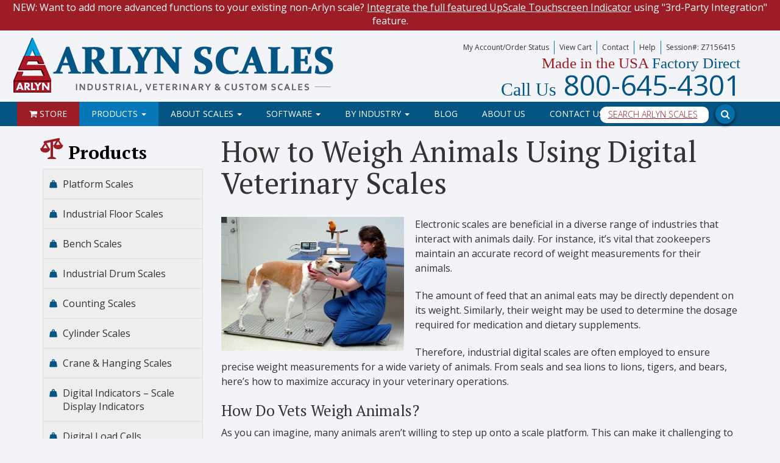

--- FILE ---
content_type: text/html; charset=UTF-8
request_url: https://www.arlynscales.com/veterinary-animal-scales/weigh-animals-using-digital-veterinary-scales/?_sfm_price=50+7000&sf_paged=11
body_size: 28106
content:

<!doctype html>
<html class="no-js" lang="en-US">
  <head>
    <meta charset="utf-8">
    <meta http-equiv="X-UA-Compatible" content="IE=edge">
    <meta name="viewport" content="width=device-width, initial-scale=1">
    <link rel="alternate" type="application/rss+xml" title="Arlyn Scales Feed" href="https://www.arlynscales.com/feed/">
	  <link href='//fonts.googleapis.com/css?family=Open+Sans:400,300,600,700' rel='stylesheet' type='text/css'>
	  <link href='//fonts.googleapis.com/css?family=Montserrat:400,700' rel='stylesheet' type='text/css'>
	  <link href='//fonts.googleapis.com/css?family=Roboto+Slab:400,700,300' rel='stylesheet' type='text/css'>
	  <link href='//fonts.googleapis.com/css?family=Lora:400,700' rel='stylesheet' type='text/css'>
	  <link href='//fonts.googleapis.com/css?family=PT+Serif:400,700' rel='stylesheet' type='text/css'>

    <meta name='robots' content='index, follow, max-image-preview:large, max-snippet:-1, max-video-preview:-1' />
	<style>img:is([sizes="auto" i], [sizes^="auto," i]) { contain-intrinsic-size: 3000px 1500px }</style>
	
	<!-- This site is optimized with the Yoast SEO plugin v25.3.1 - https://yoast.com/wordpress/plugins/seo/ -->
	<title>How to Weigh Animals Using Digital Veterinary Scales</title>
	<meta name="description" content="From seals and sea lions to lions, tigers, and bears, Arlyn Scales shows how to maximize accuracy in your veterinary operations." />
	<link rel="canonical" href="https://www.arlynscales.com/veterinary-animal-scales/weigh-animals-using-digital-veterinary-scales/" />
	<meta property="og:locale" content="en_US" />
	<meta property="og:type" content="article" />
	<meta property="og:title" content="How to Weigh Animals Using Digital Veterinary Scales" />
	<meta property="og:description" content="From seals and sea lions to lions, tigers, and bears, Arlyn Scales shows how to maximize accuracy in your veterinary operations." />
	<meta property="og:url" content="https://www.arlynscales.com/veterinary-animal-scales/weigh-animals-using-digital-veterinary-scales/" />
	<meta property="og:site_name" content="Arlyn Scales" />
	<meta property="article:publisher" content="https://www.facebook.com/profile.php?id=100072156665741" />
	<meta property="article:published_time" content="2015-02-02T14:07:11+00:00" />
	<meta property="article:modified_time" content="2023-01-20T20:15:16+00:00" />
	<meta name="author" content="Administrator" />
	<meta name="twitter:label1" content="Written by" />
	<meta name="twitter:data1" content="Administrator" />
	<meta name="twitter:label2" content="Est. reading time" />
	<meta name="twitter:data2" content="6 minutes" />
	<script type="application/ld+json" class="yoast-schema-graph">{"@context":"https://schema.org","@graph":[{"@type":"Article","@id":"https://www.arlynscales.com/veterinary-animal-scales/weigh-animals-using-digital-veterinary-scales/#article","isPartOf":{"@id":"https://www.arlynscales.com/veterinary-animal-scales/weigh-animals-using-digital-veterinary-scales/"},"author":{"name":"Administrator","@id":"https://www.arlynscales.com/#/schema/person/234ef29d6f837b86db03f8b021c77c8c"},"headline":"How to Weigh Animals Using Digital Veterinary Scales","datePublished":"2015-02-02T14:07:11+00:00","dateModified":"2023-01-20T20:15:16+00:00","mainEntityOfPage":{"@id":"https://www.arlynscales.com/veterinary-animal-scales/weigh-animals-using-digital-veterinary-scales/"},"wordCount":1119,"commentCount":0,"publisher":{"@id":"https://www.arlynscales.com/#organization"},"keywords":["missing meta description","short"],"articleSection":["Blog","Veterinary Animal Scales"],"inLanguage":"en-US","potentialAction":[{"@type":"CommentAction","name":"Comment","target":["https://www.arlynscales.com/veterinary-animal-scales/weigh-animals-using-digital-veterinary-scales/#respond"]}]},{"@type":"WebPage","@id":"https://www.arlynscales.com/veterinary-animal-scales/weigh-animals-using-digital-veterinary-scales/","url":"https://www.arlynscales.com/veterinary-animal-scales/weigh-animals-using-digital-veterinary-scales/","name":"How to Weigh Animals Using Digital Veterinary Scales","isPartOf":{"@id":"https://www.arlynscales.com/#website"},"datePublished":"2015-02-02T14:07:11+00:00","dateModified":"2023-01-20T20:15:16+00:00","description":"From seals and sea lions to lions, tigers, and bears, Arlyn Scales shows how to maximize accuracy in your veterinary operations.","breadcrumb":{"@id":"https://www.arlynscales.com/veterinary-animal-scales/weigh-animals-using-digital-veterinary-scales/#breadcrumb"},"inLanguage":"en-US","potentialAction":[{"@type":"ReadAction","target":["https://www.arlynscales.com/veterinary-animal-scales/weigh-animals-using-digital-veterinary-scales/"]}]},{"@type":"BreadcrumbList","@id":"https://www.arlynscales.com/veterinary-animal-scales/weigh-animals-using-digital-veterinary-scales/#breadcrumb","itemListElement":[{"@type":"ListItem","position":1,"name":"Home","item":"https://www.arlynscales.com/"},{"@type":"ListItem","position":2,"name":"How to Weigh Animals Using Digital Veterinary Scales"}]},{"@type":"WebSite","@id":"https://www.arlynscales.com/#website","url":"https://www.arlynscales.com/","name":"Arlyn Scales","description":"","publisher":{"@id":"https://www.arlynscales.com/#organization"},"potentialAction":[{"@type":"SearchAction","target":{"@type":"EntryPoint","urlTemplate":"https://www.arlynscales.com/search/{search_term_string}"},"query-input":{"@type":"PropertyValueSpecification","valueRequired":true,"valueName":"search_term_string"}}],"inLanguage":"en-US"},{"@type":"Organization","@id":"https://www.arlynscales.com/#organization","name":"Arlyn Scales","url":"https://www.arlynscales.com/","logo":{"@type":"ImageObject","inLanguage":"en-US","@id":"https://www.arlynscales.com/#/schema/logo/image/","url":"/wp-content/uploads/2015/10/logo.png","contentUrl":"/wp-content/uploads/2015/10/logo.png","width":542,"height":99,"caption":"Arlyn Scales"},"image":{"@id":"https://www.arlynscales.com/#/schema/logo/image/"},"sameAs":["https://www.facebook.com/profile.php?id=100072156665741","https://www.linkedin.com/company/arlyn-scales/"]},{"@type":"Person","@id":"https://www.arlynscales.com/#/schema/person/234ef29d6f837b86db03f8b021c77c8c","name":"Administrator","image":{"@type":"ImageObject","inLanguage":"en-US","@id":"https://www.arlynscales.com/#/schema/person/image/","url":"https://secure.gravatar.com/avatar/ccd74f9499b39be011fc663809ff996dfb281fbf8a23ea203aa09adcba42230b?s=96&d=mm&r=g","contentUrl":"https://secure.gravatar.com/avatar/ccd74f9499b39be011fc663809ff996dfb281fbf8a23ea203aa09adcba42230b?s=96&d=mm&r=g","caption":"Administrator"},"url":"https://www.arlynscales.com/author/Administrator/"}]}</script>
	<!-- / Yoast SEO plugin. -->


<link rel='dns-prefetch' href='//static.klaviyo.com' />
<link rel='dns-prefetch' href='//ajax.googleapis.com' />
<link rel='dns-prefetch' href='//fonts.googleapis.com' />
<script type="text/javascript">
/* <![CDATA[ */
window._wpemojiSettings = {"baseUrl":"https:\/\/s.w.org\/images\/core\/emoji\/16.0.1\/72x72\/","ext":".png","svgUrl":"https:\/\/s.w.org\/images\/core\/emoji\/16.0.1\/svg\/","svgExt":".svg","source":{"concatemoji":"\/wp-includes\/js\/wp-emoji-release.min.js?ver=a29acc79e37687369d89868aa53701f2"}};
/*! This file is auto-generated */
!function(s,n){var o,i,e;function c(e){try{var t={supportTests:e,timestamp:(new Date).valueOf()};sessionStorage.setItem(o,JSON.stringify(t))}catch(e){}}function p(e,t,n){e.clearRect(0,0,e.canvas.width,e.canvas.height),e.fillText(t,0,0);var t=new Uint32Array(e.getImageData(0,0,e.canvas.width,e.canvas.height).data),a=(e.clearRect(0,0,e.canvas.width,e.canvas.height),e.fillText(n,0,0),new Uint32Array(e.getImageData(0,0,e.canvas.width,e.canvas.height).data));return t.every(function(e,t){return e===a[t]})}function u(e,t){e.clearRect(0,0,e.canvas.width,e.canvas.height),e.fillText(t,0,0);for(var n=e.getImageData(16,16,1,1),a=0;a<n.data.length;a++)if(0!==n.data[a])return!1;return!0}function f(e,t,n,a){switch(t){case"flag":return n(e,"\ud83c\udff3\ufe0f\u200d\u26a7\ufe0f","\ud83c\udff3\ufe0f\u200b\u26a7\ufe0f")?!1:!n(e,"\ud83c\udde8\ud83c\uddf6","\ud83c\udde8\u200b\ud83c\uddf6")&&!n(e,"\ud83c\udff4\udb40\udc67\udb40\udc62\udb40\udc65\udb40\udc6e\udb40\udc67\udb40\udc7f","\ud83c\udff4\u200b\udb40\udc67\u200b\udb40\udc62\u200b\udb40\udc65\u200b\udb40\udc6e\u200b\udb40\udc67\u200b\udb40\udc7f");case"emoji":return!a(e,"\ud83e\udedf")}return!1}function g(e,t,n,a){var r="undefined"!=typeof WorkerGlobalScope&&self instanceof WorkerGlobalScope?new OffscreenCanvas(300,150):s.createElement("canvas"),o=r.getContext("2d",{willReadFrequently:!0}),i=(o.textBaseline="top",o.font="600 32px Arial",{});return e.forEach(function(e){i[e]=t(o,e,n,a)}),i}function t(e){var t=s.createElement("script");t.src=e,t.defer=!0,s.head.appendChild(t)}"undefined"!=typeof Promise&&(o="wpEmojiSettingsSupports",i=["flag","emoji"],n.supports={everything:!0,everythingExceptFlag:!0},e=new Promise(function(e){s.addEventListener("DOMContentLoaded",e,{once:!0})}),new Promise(function(t){var n=function(){try{var e=JSON.parse(sessionStorage.getItem(o));if("object"==typeof e&&"number"==typeof e.timestamp&&(new Date).valueOf()<e.timestamp+604800&&"object"==typeof e.supportTests)return e.supportTests}catch(e){}return null}();if(!n){if("undefined"!=typeof Worker&&"undefined"!=typeof OffscreenCanvas&&"undefined"!=typeof URL&&URL.createObjectURL&&"undefined"!=typeof Blob)try{var e="postMessage("+g.toString()+"("+[JSON.stringify(i),f.toString(),p.toString(),u.toString()].join(",")+"));",a=new Blob([e],{type:"text/javascript"}),r=new Worker(URL.createObjectURL(a),{name:"wpTestEmojiSupports"});return void(r.onmessage=function(e){c(n=e.data),r.terminate(),t(n)})}catch(e){}c(n=g(i,f,p,u))}t(n)}).then(function(e){for(var t in e)n.supports[t]=e[t],n.supports.everything=n.supports.everything&&n.supports[t],"flag"!==t&&(n.supports.everythingExceptFlag=n.supports.everythingExceptFlag&&n.supports[t]);n.supports.everythingExceptFlag=n.supports.everythingExceptFlag&&!n.supports.flag,n.DOMReady=!1,n.readyCallback=function(){n.DOMReady=!0}}).then(function(){return e}).then(function(){var e;n.supports.everything||(n.readyCallback(),(e=n.source||{}).concatemoji?t(e.concatemoji):e.wpemoji&&e.twemoji&&(t(e.twemoji),t(e.wpemoji)))}))}((window,document),window._wpemojiSettings);
/* ]]> */
</script>
<style id='wp-emoji-styles-inline-css' type='text/css'>

	img.wp-smiley, img.emoji {
		display: inline !important;
		border: none !important;
		box-shadow: none !important;
		height: 1em !important;
		width: 1em !important;
		margin: 0 0.07em !important;
		vertical-align: -0.1em !important;
		background: none !important;
		padding: 0 !important;
	}
</style>
<link rel='stylesheet' id='wp-block-library-css' href='/wp-includes/css/dist/block-library/style.min.css?ver=a29acc79e37687369d89868aa53701f2' type='text/css' media='all' />
<style id='classic-theme-styles-inline-css' type='text/css'>
/*! This file is auto-generated */
.wp-block-button__link{color:#fff;background-color:#32373c;border-radius:9999px;box-shadow:none;text-decoration:none;padding:calc(.667em + 2px) calc(1.333em + 2px);font-size:1.125em}.wp-block-file__button{background:#32373c;color:#fff;text-decoration:none}
</style>
<style id='global-styles-inline-css' type='text/css'>
:root{--wp--preset--aspect-ratio--square: 1;--wp--preset--aspect-ratio--4-3: 4/3;--wp--preset--aspect-ratio--3-4: 3/4;--wp--preset--aspect-ratio--3-2: 3/2;--wp--preset--aspect-ratio--2-3: 2/3;--wp--preset--aspect-ratio--16-9: 16/9;--wp--preset--aspect-ratio--9-16: 9/16;--wp--preset--color--black: #000000;--wp--preset--color--cyan-bluish-gray: #abb8c3;--wp--preset--color--white: #ffffff;--wp--preset--color--pale-pink: #f78da7;--wp--preset--color--vivid-red: #cf2e2e;--wp--preset--color--luminous-vivid-orange: #ff6900;--wp--preset--color--luminous-vivid-amber: #fcb900;--wp--preset--color--light-green-cyan: #7bdcb5;--wp--preset--color--vivid-green-cyan: #00d084;--wp--preset--color--pale-cyan-blue: #8ed1fc;--wp--preset--color--vivid-cyan-blue: #0693e3;--wp--preset--color--vivid-purple: #9b51e0;--wp--preset--gradient--vivid-cyan-blue-to-vivid-purple: linear-gradient(135deg,rgba(6,147,227,1) 0%,rgb(155,81,224) 100%);--wp--preset--gradient--light-green-cyan-to-vivid-green-cyan: linear-gradient(135deg,rgb(122,220,180) 0%,rgb(0,208,130) 100%);--wp--preset--gradient--luminous-vivid-amber-to-luminous-vivid-orange: linear-gradient(135deg,rgba(252,185,0,1) 0%,rgba(255,105,0,1) 100%);--wp--preset--gradient--luminous-vivid-orange-to-vivid-red: linear-gradient(135deg,rgba(255,105,0,1) 0%,rgb(207,46,46) 100%);--wp--preset--gradient--very-light-gray-to-cyan-bluish-gray: linear-gradient(135deg,rgb(238,238,238) 0%,rgb(169,184,195) 100%);--wp--preset--gradient--cool-to-warm-spectrum: linear-gradient(135deg,rgb(74,234,220) 0%,rgb(151,120,209) 20%,rgb(207,42,186) 40%,rgb(238,44,130) 60%,rgb(251,105,98) 80%,rgb(254,248,76) 100%);--wp--preset--gradient--blush-light-purple: linear-gradient(135deg,rgb(255,206,236) 0%,rgb(152,150,240) 100%);--wp--preset--gradient--blush-bordeaux: linear-gradient(135deg,rgb(254,205,165) 0%,rgb(254,45,45) 50%,rgb(107,0,62) 100%);--wp--preset--gradient--luminous-dusk: linear-gradient(135deg,rgb(255,203,112) 0%,rgb(199,81,192) 50%,rgb(65,88,208) 100%);--wp--preset--gradient--pale-ocean: linear-gradient(135deg,rgb(255,245,203) 0%,rgb(182,227,212) 50%,rgb(51,167,181) 100%);--wp--preset--gradient--electric-grass: linear-gradient(135deg,rgb(202,248,128) 0%,rgb(113,206,126) 100%);--wp--preset--gradient--midnight: linear-gradient(135deg,rgb(2,3,129) 0%,rgb(40,116,252) 100%);--wp--preset--font-size--small: 13px;--wp--preset--font-size--medium: 20px;--wp--preset--font-size--large: 36px;--wp--preset--font-size--x-large: 42px;--wp--preset--spacing--20: 0.44rem;--wp--preset--spacing--30: 0.67rem;--wp--preset--spacing--40: 1rem;--wp--preset--spacing--50: 1.5rem;--wp--preset--spacing--60: 2.25rem;--wp--preset--spacing--70: 3.38rem;--wp--preset--spacing--80: 5.06rem;--wp--preset--shadow--natural: 6px 6px 9px rgba(0, 0, 0, 0.2);--wp--preset--shadow--deep: 12px 12px 50px rgba(0, 0, 0, 0.4);--wp--preset--shadow--sharp: 6px 6px 0px rgba(0, 0, 0, 0.2);--wp--preset--shadow--outlined: 6px 6px 0px -3px rgba(255, 255, 255, 1), 6px 6px rgba(0, 0, 0, 1);--wp--preset--shadow--crisp: 6px 6px 0px rgba(0, 0, 0, 1);}:where(.is-layout-flex){gap: 0.5em;}:where(.is-layout-grid){gap: 0.5em;}body .is-layout-flex{display: flex;}.is-layout-flex{flex-wrap: wrap;align-items: center;}.is-layout-flex > :is(*, div){margin: 0;}body .is-layout-grid{display: grid;}.is-layout-grid > :is(*, div){margin: 0;}:where(.wp-block-columns.is-layout-flex){gap: 2em;}:where(.wp-block-columns.is-layout-grid){gap: 2em;}:where(.wp-block-post-template.is-layout-flex){gap: 1.25em;}:where(.wp-block-post-template.is-layout-grid){gap: 1.25em;}.has-black-color{color: var(--wp--preset--color--black) !important;}.has-cyan-bluish-gray-color{color: var(--wp--preset--color--cyan-bluish-gray) !important;}.has-white-color{color: var(--wp--preset--color--white) !important;}.has-pale-pink-color{color: var(--wp--preset--color--pale-pink) !important;}.has-vivid-red-color{color: var(--wp--preset--color--vivid-red) !important;}.has-luminous-vivid-orange-color{color: var(--wp--preset--color--luminous-vivid-orange) !important;}.has-luminous-vivid-amber-color{color: var(--wp--preset--color--luminous-vivid-amber) !important;}.has-light-green-cyan-color{color: var(--wp--preset--color--light-green-cyan) !important;}.has-vivid-green-cyan-color{color: var(--wp--preset--color--vivid-green-cyan) !important;}.has-pale-cyan-blue-color{color: var(--wp--preset--color--pale-cyan-blue) !important;}.has-vivid-cyan-blue-color{color: var(--wp--preset--color--vivid-cyan-blue) !important;}.has-vivid-purple-color{color: var(--wp--preset--color--vivid-purple) !important;}.has-black-background-color{background-color: var(--wp--preset--color--black) !important;}.has-cyan-bluish-gray-background-color{background-color: var(--wp--preset--color--cyan-bluish-gray) !important;}.has-white-background-color{background-color: var(--wp--preset--color--white) !important;}.has-pale-pink-background-color{background-color: var(--wp--preset--color--pale-pink) !important;}.has-vivid-red-background-color{background-color: var(--wp--preset--color--vivid-red) !important;}.has-luminous-vivid-orange-background-color{background-color: var(--wp--preset--color--luminous-vivid-orange) !important;}.has-luminous-vivid-amber-background-color{background-color: var(--wp--preset--color--luminous-vivid-amber) !important;}.has-light-green-cyan-background-color{background-color: var(--wp--preset--color--light-green-cyan) !important;}.has-vivid-green-cyan-background-color{background-color: var(--wp--preset--color--vivid-green-cyan) !important;}.has-pale-cyan-blue-background-color{background-color: var(--wp--preset--color--pale-cyan-blue) !important;}.has-vivid-cyan-blue-background-color{background-color: var(--wp--preset--color--vivid-cyan-blue) !important;}.has-vivid-purple-background-color{background-color: var(--wp--preset--color--vivid-purple) !important;}.has-black-border-color{border-color: var(--wp--preset--color--black) !important;}.has-cyan-bluish-gray-border-color{border-color: var(--wp--preset--color--cyan-bluish-gray) !important;}.has-white-border-color{border-color: var(--wp--preset--color--white) !important;}.has-pale-pink-border-color{border-color: var(--wp--preset--color--pale-pink) !important;}.has-vivid-red-border-color{border-color: var(--wp--preset--color--vivid-red) !important;}.has-luminous-vivid-orange-border-color{border-color: var(--wp--preset--color--luminous-vivid-orange) !important;}.has-luminous-vivid-amber-border-color{border-color: var(--wp--preset--color--luminous-vivid-amber) !important;}.has-light-green-cyan-border-color{border-color: var(--wp--preset--color--light-green-cyan) !important;}.has-vivid-green-cyan-border-color{border-color: var(--wp--preset--color--vivid-green-cyan) !important;}.has-pale-cyan-blue-border-color{border-color: var(--wp--preset--color--pale-cyan-blue) !important;}.has-vivid-cyan-blue-border-color{border-color: var(--wp--preset--color--vivid-cyan-blue) !important;}.has-vivid-purple-border-color{border-color: var(--wp--preset--color--vivid-purple) !important;}.has-vivid-cyan-blue-to-vivid-purple-gradient-background{background: var(--wp--preset--gradient--vivid-cyan-blue-to-vivid-purple) !important;}.has-light-green-cyan-to-vivid-green-cyan-gradient-background{background: var(--wp--preset--gradient--light-green-cyan-to-vivid-green-cyan) !important;}.has-luminous-vivid-amber-to-luminous-vivid-orange-gradient-background{background: var(--wp--preset--gradient--luminous-vivid-amber-to-luminous-vivid-orange) !important;}.has-luminous-vivid-orange-to-vivid-red-gradient-background{background: var(--wp--preset--gradient--luminous-vivid-orange-to-vivid-red) !important;}.has-very-light-gray-to-cyan-bluish-gray-gradient-background{background: var(--wp--preset--gradient--very-light-gray-to-cyan-bluish-gray) !important;}.has-cool-to-warm-spectrum-gradient-background{background: var(--wp--preset--gradient--cool-to-warm-spectrum) !important;}.has-blush-light-purple-gradient-background{background: var(--wp--preset--gradient--blush-light-purple) !important;}.has-blush-bordeaux-gradient-background{background: var(--wp--preset--gradient--blush-bordeaux) !important;}.has-luminous-dusk-gradient-background{background: var(--wp--preset--gradient--luminous-dusk) !important;}.has-pale-ocean-gradient-background{background: var(--wp--preset--gradient--pale-ocean) !important;}.has-electric-grass-gradient-background{background: var(--wp--preset--gradient--electric-grass) !important;}.has-midnight-gradient-background{background: var(--wp--preset--gradient--midnight) !important;}.has-small-font-size{font-size: var(--wp--preset--font-size--small) !important;}.has-medium-font-size{font-size: var(--wp--preset--font-size--medium) !important;}.has-large-font-size{font-size: var(--wp--preset--font-size--large) !important;}.has-x-large-font-size{font-size: var(--wp--preset--font-size--x-large) !important;}
:where(.wp-block-post-template.is-layout-flex){gap: 1.25em;}:where(.wp-block-post-template.is-layout-grid){gap: 1.25em;}
:where(.wp-block-columns.is-layout-flex){gap: 2em;}:where(.wp-block-columns.is-layout-grid){gap: 2em;}
:root :where(.wp-block-pullquote){font-size: 1.5em;line-height: 1.6;}
</style>
<link rel='stylesheet' id='layerslider-css' href='/wp-content/plugins/LayerSlider/static/css/layerslider.css?ver=5.3.0' type='text/css' media='all' />
<link rel='stylesheet' id='ls-user-css' href='/wp-content/uploads/layerslider.custom.css?ver=5.3.0' type='text/css' media='all' />
<link rel='stylesheet' id='ls-google-fonts-css' href='https://fonts.googleapis.com/css?family=Lato:100,300,regular,700,900%7COpen+Sans:300%7CIndie+Flower:regular%7COswald:300,regular,700&#038;subset=latin%2Clatin-ext' type='text/css' media='all' />
<link rel='stylesheet' id='ye_dynamic-css' href='/wp-content/plugins/youtube-embed/css/main.min.css?ver=5.4' type='text/css' media='all' />
<link rel='stylesheet' id='search-filter-plugin-styles-css' href='/wp-content/plugins/search-filter-pro/public/assets/css/search-filter.min.css?ver=2.3.4' type='text/css' media='all' />
<link rel='stylesheet' id='tablepress-default-css' href='/wp-content/plugins/tablepress/css/build/default.css?ver=3.1.3' type='text/css' media='all' />
<link rel='stylesheet' id='sage_css-css' href='/wp-content/themes/arlyn_103_2022_05_11/dist/styles/main-8707c0a6.css' type='text/css' media='all' />
<link rel='stylesheet' id='shiftnav-css' href='/wp-content/plugins/shiftnav-responsive-mobile-menu/assets/css/shiftnav.min.css?ver=1.8.1' type='text/css' media='all' />
<link rel='stylesheet' id='shiftnav-standard-dark-css' href='/wp-content/plugins/shiftnav-responsive-mobile-menu/assets/css/skins/standard-dark.css?ver=1.8.1' type='text/css' media='all' />
<script type="text/javascript" src="/wp-content/plugins/LayerSlider/static/js/greensock.js?ver=1.11.8" id="greensock-js"></script>
<script type="text/javascript" src="//ajax.googleapis.com/ajax/libs/jquery/1.11.2/jquery.min.js" id="jquery-js"></script>
<script>window.jQuery || document.write('<script src="/wp-content/themes/arlyn_103_2022_05_11/dist/scripts/jquery-958dade7.js"><\/script>')</script>
<script type="text/javascript" src="/wp-content/plugins/LayerSlider/static/js/layerslider.kreaturamedia.jquery.js?ver=5.3.0" id="layerslider-js"></script>
<script type="text/javascript" src="/wp-content/plugins/LayerSlider/static/js/layerslider.transitions.js?ver=5.3.0" id="layerslider-transitions-js"></script>
<script type="text/javascript" src="/wp-content/plugins/sticky-menu-or-anything-on-scroll/assets/js/jq-sticky-anything.min.js?ver=2.1.1" id="stickyAnythingLib-js"></script>
<script type="text/javascript" src="/wp-content/plugins/wp-hide-post-pro/public/js/wp-hide-post-public.js?ver=2.0.11" id="wp-hide-post-pro-js"></script>
<script type="text/javascript" id="search-filter-plugin-build-js-extra">
/* <![CDATA[ */
var SF_LDATA = {"ajax_url":"https:\/\/www.arlynscales.com\/wp-admin\/admin-ajax.php","home_url":"https:\/\/www.arlynscales.com\/"};
/* ]]> */
</script>
<script type="text/javascript" src="/wp-content/plugins/search-filter-pro/public/assets/js/search-filter-build.min.js?ver=2.3.4" id="search-filter-plugin-build-js"></script>
<script type="text/javascript" src="/wp-content/plugins/search-filter-pro/public/assets/js/chosen.jquery.min.js?ver=2.3.4" id="search-filter-plugin-chosen-js"></script>
<link rel="https://api.w.org/" href="https://www.arlynscales.com/wp-json/" /><link rel="alternate" title="JSON" type="application/json" href="https://www.arlynscales.com/wp-json/wp/v2/posts/1017" /><link rel="alternate" title="oEmbed (JSON)" type="application/json+oembed" href="https://www.arlynscales.com/wp-json/oembed/1.0/embed?url=https%3A%2F%2Fwww.arlynscales.com%2Fveterinary-animal-scales%2Fweigh-animals-using-digital-veterinary-scales%2F" />
<link rel="alternate" title="oEmbed (XML)" type="text/xml+oembed" href="https://www.arlynscales.com/wp-json/oembed/1.0/embed?url=https%3A%2F%2Fwww.arlynscales.com%2Fveterinary-animal-scales%2Fweigh-animals-using-digital-veterinary-scales%2F&#038;format=xml" />
<!-- Hotjar Tracking Code for http://www.arlynscales.com/ -->
<script>
    (function(h,o,t,j,a,r){
        h.hj=h.hj||function(){(h.hj.q=h.hj.q||[]).push(arguments)};
        h._hjSettings={hjid:3419134,hjsv:6};
        a=o.getElementsByTagName('head')[0];
        r=o.createElement('script');r.async=1;
        r.src=t+h._hjSettings.hjid+j+h._hjSettings.hjsv;
        a.appendChild(r);
    })(window,document,'https://static.hotjar.com/c/hotjar-','.js?sv=');
</script>



<!-- Google tag (gtag.js) -->
<script async src="https://www.googletagmanager.com/gtag/js?id=G-RM9855PHQC"></script>
<script>
  window.dataLayer = window.dataLayer || [];
  function gtag(){dataLayer.push(arguments);}
  gtag('js', new Date());

  gtag('config', 'G-RM9855PHQC');
</script>

<meta name="msvalidate.01" content="B6BEAC3BD20119232FF40385462818B4" />
<!-- Facebook Pixel Code -->
<script>
  !function(f,b,e,v,n,t,s)
  {if(f.fbq)return;n=f.fbq=function(){n.callMethod?
  n.callMethod.apply(n,arguments):n.queue.push(arguments)};
  if(!f._fbq)f._fbq=n;n.push=n;n.loaded=!0;n.version='2.0';
  n.queue=[];t=b.createElement(e);t.async=!0;
  t.src=v;s=b.getElementsByTagName(e)[0];
  s.parentNode.insertBefore(t,s)}(window, document,'script',
  '//connect.facebook.net/en_US/fbevents.js');
  fbq('init', '125622118143412');
  fbq('track', 'PageView');
</script>
<noscript><img height="1" width="1" style="display:none"
  src="//www.facebook.com/tr?id=125622118143412&ev=PageView&noscript=1"
/></noscript>
<!-- End Facebook Pixel Code -->


<!-- Leadfeeder www.arlynscales.com -->
<script> (function(ss,ex){ window.ldfdr=window.ldfdr||function(){(ldfdr._q=ldfdr._q||[]).push([].slice.call(arguments));}; (function(d,s){ fs=d.getElementsByTagName(s)[0]; function ce(src){ var cs=d.createElement(s); cs.src=src; cs.async=1; fs.parentNode.insertBefore(cs,fs); }; ce('https://sc.lfeeder.com/lftracker_v1_'+ss+(ex?'_'+ex:'')+'.js'); })(document,'script'); })('ywVkO4XWbGw7Z6Bj'); 
</script>

<script>(function(w,d,t,r,u){var f,n,i;w[u]=w[u]||[],f=function(){var o={ti:"27024011"};o.q=w[u],w[u]=new UET(o),w[u].push("pageLoad")},n=d.createElement(t),n.src=r,n.async=1,n.onload=n.onreadystatechange=function(){var s=this.readyState;s&&s!=="loaded"&&s!=="complete"||(f(),n.onload=n.onreadystatechange=null)},i=d.getElementsByTagName(t)[0],i.parentNode.insertBefore(n,i)})(window,document,"script","//bat.bing.com/bat.js","uetq");</script>

<script>
    window.uetq = window.uetq || [];
    window.uetq.push({ 'revenue_value': %%ORDER_AMOUNT%% });
</script>


<link rel='stylesheet' id='11933-css' href='//www.arlynscales.com/wp-content/uploads/custom-css-js/11933.css?v=5709' type="text/css" media='all' />
<!-- start Simple Custom CSS and JS -->


<!-- Google Tag Manager -->
<script>(function(w,d,s,l,i){w[l]=w[l]||[];w[l].push({'gtm.start':
new Date().getTime(),event:'gtm.js'});var f=d.getElementsByTagName(s)[0],
j=d.createElement(s),dl=l!='dataLayer'?'&l='+l:'';j.async=true;j.src=
'https://www.googletagmanager.com/gtm.js?id='+i+dl;f.parentNode.insertBefore(j,f);
})(window,document,'script','dataLayer','GTM-M33B3N3');</script>
<!-- End Google Tag Manager --><!-- end Simple Custom CSS and JS -->
<!-- start Simple Custom CSS and JS -->
<script src="https://www.googleoptimize.com/optimize.js?id=OPT-NHRZLXZ"></script>
<!-- Google Tag Manager -->
<script>(function(w,d,s,l,i){w[l]=w[l]||[];w[l].push({'gtm.start':
new Date().getTime(),event:'gtm.js'});var f=d.getElementsByTagName(s)[0],
j=d.createElement(s),dl=l!='dataLayer'?'&l='+l:'';j.async=true;j.src=
'https://www.googletagmanager.com/gtm.js?id='+i+dl;f.parentNode.insertBefore(j,f);
})(window,document,'script','dataLayer','GTM-MQXGVDT');</script>
<!-- End Google Tag Manager --><!-- end Simple Custom CSS and JS -->
<!-- start Simple Custom CSS and JS -->
<style type="text/css">
.news-top-container{background: #9d1d26;height:50px;overflow:hidden;}
.news-top-container .news-container {
    background:none;
}
@media (max-width: 480px){
.news-top-container {
    height: 100px;
}
}</style>
<!-- end Simple Custom CSS and JS -->
<!-- start Simple Custom CSS and JS -->
<script type="text/javascript">
setTimeout(function(){
    if (jQuery('.entry-content p').length > 3) {
        jQuery('.entry-related-products').appendTo(jQuery('.entry-content').children("p").eq(2)).before('<h2 style="text-align:center">Related Products</h2>');
    } else {
        jQuery('.entry-related-products').appendTo(jQuery('.entry-content').children("p").eq(1)).before('<h2 style="text-align:center">Related Products</h2>');
    }
}, 1000);</script>
<!-- end Simple Custom CSS and JS -->
<style> @media screen and (max-width: 768px){.resp-sidebar-wrapper{
            display: block;
            position: fixed;
            top: 0;
            bottom: -100px;
            
                left: -290px;
                transition-property: left;
                
            width: 280px;
            overflow: auto;
            z-index: 9999;
            background: #ffffff;
            box-shadow: 2px 0 10px 0 #b4b4b4;;
            padding-bottom: 100px;
            transition-duration: 0.5s;
            }
        }
        .resp-sidebar-wrapper.opened {
            
                left: 0;
                
        }
        body{
         position: relative;
         }
         
        #responsive-sidebar-close {
            display:none;
            position: absolute;
            width: 100%;
            height: 100%;
            z-index: 1000;
        }
         #responsive-sidebar-close.opened {
            display: block;
            cursor: pointer;
        }
        #responsive-sidebar-close.opened {
           background-color: rgba(0,0,0,.49);
            }#sidebar.opened {
            
                left: 0;
                
            }
            #responsive-sidebar-btn {
                display: none;
                position: fixed;
                
                bottom: 20px;
                right: 20px;
                width: 50px;
                height: 50px;
                z-index: 10000;
                text-align: center;
                border-radius: 100%;
                cursor: pointer;
                border: none;
                box-shadow: 1px 1px 10px 0 #b4b4b4;;
                background-color: #ffffff;              
            }
            @media screen and (max-width: 768px){
                #responsive-sidebar-btn {
                    display: flex;
                    flex-direction: column;
                    align-items: center;
                    justify-content: center;
                }
                .responsive-sidebar-btn-img{
                    width: 30px;
                }
            
            }</style><script type="text/javascript">
	window._se_plugin_version = '8.1.9';
</script>

		<!-- ShiftNav CSS
	================================================================ -->
		<style type="text/css" id="shiftnav-dynamic-css">
			
/* Status: Loaded from Transient */
		</style>
		<!-- end ShiftNav CSS -->

	<script id='nitro-telemetry-meta' nitro-exclude>window.NPTelemetryMetadata={missReason: (!window.NITROPACK_STATE ? 'cache not found' : 'hit'),pageType: 'post',isEligibleForOptimization: true,}</script><script id='nitro-generic' nitro-exclude>(()=>{window.NitroPack=window.NitroPack||{coreVersion:"na",isCounted:!1};let e=document.createElement("script");if(e.src="https://nitroscripts.com/CbCEVoEQNiQxIJNobDlxDIEJVIMwrXEr",e.async=!0,e.id="nitro-script",document.head.appendChild(e),!window.NitroPack.isCounted){window.NitroPack.isCounted=!0;let t=()=>{navigator.sendBeacon("https://to.getnitropack.com/p",JSON.stringify({siteId:"CbCEVoEQNiQxIJNobDlxDIEJVIMwrXEr",url:window.location.href,isOptimized:!!window.IS_NITROPACK,coreVersion:"na",missReason:window.NPTelemetryMetadata?.missReason||"",pageType:window.NPTelemetryMetadata?.pageType||"",isEligibleForOptimization:!!window.NPTelemetryMetadata?.isEligibleForOptimization}))};(()=>{let e=()=>new Promise(e=>{"complete"===document.readyState?e():window.addEventListener("load",e)}),i=()=>new Promise(e=>{document.prerendering?document.addEventListener("prerenderingchange",e,{once:!0}):e()}),a=async()=>{await i(),await e(),t()};a()})(),window.addEventListener("pageshow",e=>{if(e.persisted){let i=document.prerendering||self.performance?.getEntriesByType?.("navigation")[0]?.activationStart>0;"visible"!==document.visibilityState||i||t()}})}})();</script><meta name="generator" content="Powered by Slider Revolution 6.7.34 - responsive, Mobile-Friendly Slider Plugin for WordPress with comfortable drag and drop interface." />
<link rel="icon" href="/wp-content/uploads/2018/09/cropped-logo_icon_tra_1000-1-32x32.png" sizes="32x32" />
<link rel="icon" href="/wp-content/uploads/2018/09/cropped-logo_icon_tra_1000-1-192x192.png" sizes="192x192" />
<link rel="apple-touch-icon" href="/wp-content/uploads/2018/09/cropped-logo_icon_tra_1000-1-180x180.png" />
<meta name="msapplication-TileImage" content="/wp-content/uploads/2018/09/cropped-logo_icon_tra_1000-1-270x270.png" />
<script>function setREVStartSize(e){
			//window.requestAnimationFrame(function() {
				window.RSIW = window.RSIW===undefined ? window.innerWidth : window.RSIW;
				window.RSIH = window.RSIH===undefined ? window.innerHeight : window.RSIH;
				try {
					var pw = document.getElementById(e.c).parentNode.offsetWidth,
						newh;
					pw = pw===0 || isNaN(pw) || (e.l=="fullwidth" || e.layout=="fullwidth") ? window.RSIW : pw;
					e.tabw = e.tabw===undefined ? 0 : parseInt(e.tabw);
					e.thumbw = e.thumbw===undefined ? 0 : parseInt(e.thumbw);
					e.tabh = e.tabh===undefined ? 0 : parseInt(e.tabh);
					e.thumbh = e.thumbh===undefined ? 0 : parseInt(e.thumbh);
					e.tabhide = e.tabhide===undefined ? 0 : parseInt(e.tabhide);
					e.thumbhide = e.thumbhide===undefined ? 0 : parseInt(e.thumbhide);
					e.mh = e.mh===undefined || e.mh=="" || e.mh==="auto" ? 0 : parseInt(e.mh,0);
					if(e.layout==="fullscreen" || e.l==="fullscreen")
						newh = Math.max(e.mh,window.RSIH);
					else{
						e.gw = Array.isArray(e.gw) ? e.gw : [e.gw];
						for (var i in e.rl) if (e.gw[i]===undefined || e.gw[i]===0) e.gw[i] = e.gw[i-1];
						e.gh = e.el===undefined || e.el==="" || (Array.isArray(e.el) && e.el.length==0)? e.gh : e.el;
						e.gh = Array.isArray(e.gh) ? e.gh : [e.gh];
						for (var i in e.rl) if (e.gh[i]===undefined || e.gh[i]===0) e.gh[i] = e.gh[i-1];
											
						var nl = new Array(e.rl.length),
							ix = 0,
							sl;
						e.tabw = e.tabhide>=pw ? 0 : e.tabw;
						e.thumbw = e.thumbhide>=pw ? 0 : e.thumbw;
						e.tabh = e.tabhide>=pw ? 0 : e.tabh;
						e.thumbh = e.thumbhide>=pw ? 0 : e.thumbh;
						for (var i in e.rl) nl[i] = e.rl[i]<window.RSIW ? 0 : e.rl[i];
						sl = nl[0];
						for (var i in nl) if (sl>nl[i] && nl[i]>0) { sl = nl[i]; ix=i;}
						var m = pw>(e.gw[ix]+e.tabw+e.thumbw) ? 1 : (pw-(e.tabw+e.thumbw)) / (e.gw[ix]);
						newh =  (e.gh[ix] * m) + (e.tabh + e.thumbh);
					}
					var el = document.getElementById(e.c);
					if (el!==null && el) el.style.height = newh+"px";
					el = document.getElementById(e.c+"_wrapper");
					if (el!==null && el) {
						el.style.height = newh+"px";
						el.style.display = "block";
					}
				} catch(e){
					console.log("Failure at Presize of Slider:" + e)
				}
			//});
		  };</script>
		<style type="text/css" id="wp-custom-css">
			.cart-modal-rule-error {
    background: #fff8f8;
    border: 1px solid #e0b4b4;
    color: #9f3a38;
    padding: 15px;
    border-radius: 5px;
    margin-top: 20px !important;
    display: flex;
    align-items: center;
}

.cart-modal-rule-error .alertBox-icon {
    margin-right: 12px;
    flex-shrink: 0;
}

.cart-modal-rule-error .alertBox-icon svg {
    fill: #9f3a38;
    width: 20px;
    height: 20px;
}

.cart-modal-rule-error .alertBox-message {
    margin: 0;
    font-size: 14px;
    line-height: 1.4;
}

.cart-modal .form-submit input:disabled {
    opacity: 0.6;
    cursor: not-allowed;
    background-color: #ccc;
    border-color: #ccc;
}

/* Optimum7 Media Mentions CSS */
/* Container for the whole section */
    .media-mentions-wrapper {
        font-family: -apple-system, BlinkMacSystemFont, "Segoe UI", Roboto, Helvetica, Arial, sans-serif;
        max-width: 1200px;
        margin: 0 auto;
        padding: 20px;
        box-sizing: border-box;
    }

    .media-mentions-heading {
        font-size: 32px;
        margin-bottom: 30px;
        color: #333;
        font-weight: 300;
        text-transform: uppercase;
        border-bottom: 2px solid #eee;
        padding-bottom: 10px;
    }

    /* The Grid Layout Engine - No JS required */
    .media-grid {
        display: grid;
        /* This magic line handles responsiveness automatically. 
           It fits as many 300px columns as possible, then wraps. */
        grid-template-columns: repeat(auto-fill, minmax(300px, 1fr));
        gap: 30px;
    }

    /* Card Styling */
    .media-card {
        background: #fff;
        border: 1px solid #e0e0e0;
        border-radius: 4px;
        overflow: hidden;
        display: flex;
        flex-direction: column; /* Pushes footer to bottom */
        transition: transform 0.2s ease, box-shadow 0.2s ease;
    }

    .media-card:hover {
        transform: translateY(-5px);
        box-shadow: 0 10px 20px rgba(0,0,0,0.1);
    }

    /* Image handling */
    .media-card-image {
        width: 100%;
        height: 180px; /* Fixed height for uniformity */
        object-fit: cover; /* Ensures image covers area without squishing */
        display: block;
    }

    /* Card Content */
    .media-card-body {
        padding: 20px;
        flex-grow: 1; /* Takes up available space */
    }

    .media-card-title {
        margin: 0 0 10px 0;
        font-size: 18px;
        line-height: 1.3;
    }

    .media-card-title a {
        color: #2c3e50;
        text-decoration: none;
        font-weight: 600;
    }

    .media-card-title a:hover {
        color: #00457c;
    }

    .media-card-excerpt {
        font-size: 14px;
        color: #666;
        line-height: 1.5;
        margin: 0;
    }

    /* Share Footer */
    .media-card-footer {
        padding: 15px 20px;
        background-color: #f9f9f9;
        border-top: 1px solid #eee;
        display: flex;
        justify-content: space-between;
        align-items: center;
    }

    .share-label {
        font-size: 12px;
        font-weight: bold;
        color: #999;
        text-transform: uppercase;
    }

    .share-buttons {
        display: flex;
        gap: 10px;
    }

    .share-btn {
        display: inline-flex;
        align-items: center;
        justify-content: center;
        width: 30px;
        height: 30px;
        border-radius: 50%; /* Circle */
        color: #fff;
        text-decoration: none;
        font-size: 14px;
        font-weight: bold;
        transition: opacity 0.2s;
    }
    
    .share-btn:hover { opacity: 0.8; }

    /* Modern Brand Colors */
    .share-btn.x-twitter { background-color: #000; } /* X is black */
    .share-btn.facebook { background-color: #3b5998; }
    .share-btn.linkedin { background-color: #0077b5; }


 /* Category Internal Linking */
.arlyn-category-grid {
    display: grid;
    grid-template-columns: repeat(4, 1fr); 
    grid-auto-rows: 1fr; 
    gap: 15px; 
    width: 100%;
    margin-bottom: 30px;
    box-sizing: border-box;
}

.arlyn-category-grid br {
    display: none !important;
}

.arlyn-category-grid p {
    display: contents !important; 
    margin: 0; 
    padding: 0;
}

.arlyn-category-grid p:empty {
    display: none !important;
}

.arlyn-red-btn {
    display: flex;
    align-items: center;
    justify-content: center;
    

    width: 100%; 
    height: 100%; 
    min-height: 50px; 
    
    background-color: #9d1d26;
    color: #ffffff !important;
    font-weight: bold;
    font-size: 16px;
    text-align: center;
    text-decoration: none !important;
    border: none;
    border-radius: 4px;
    padding: 10px;
    box-sizing: border-box;
    box-shadow: 0 2px 5px rgba(0,0,0,0.2);
    transition: background-color 0.3s ease, transform 0.2s ease;
    cursor: pointer;
    line-height: 1.3;
    margin: 0;
}

.arlyn-red-btn:hover {
    background-color: #7a161d;
    color: #ffffff !important;
    transform: translateY(-2px);
    box-shadow: 0 4px 8px rgba(0,0,0,0.3);
}

@media (max-width: 900px) {
    .arlyn-category-grid {
        grid-template-columns: repeat(2, 1fr); 
    }
}

@media (max-width: 600px) {
    .arlyn-category-grid {
        grid-template-columns: 1fr; 
    }
}

/* Code blocks */
.code-block-wrapper {
    position: relative; 
    margin-bottom: 25px;
    border-radius: 6px;
    background-color: #f1f3f4; 
    border: 1px solid #e0e0e0;
}

.integration-code-block {
    display: block;
    background-color: transparent !important;
    border: none !important;
    border-radius: 6px;        
    padding: 16px 20px;        
    
    font-family: "Consolas", "Monaco", "Lucida Console", monospace;
    font-size: 14px;
    color: #374151; 
    line-height: 1.6;
    
    width: 100%;
    margin-bottom: 0 !important;
    box-sizing: border-box;
    
    overflow-x: auto;
    white-space: pre; 
    
    box-shadow: none !important;
}

.copy-btn {
    position: absolute;
    top: 10px;
    right: 10px;
    z-index: 10;
    
    background-color: #ffffff;
    border: 1px solid #d1d5db;
    color: #374151;
    border-radius: 4px;
    padding: 4px 10px;
    font-size: 12px;
    font-family: sans-serif;
    font-weight: 600;
    cursor: pointer;
    
    opacity: 0; 
    transition: all 0.2s ease-in-out;
    box-shadow: 0 1px 2px rgba(0,0,0,0.05);
}

.code-block-wrapper:hover .copy-btn {
    opacity: 1;
}

.copy-btn:hover {
    background-color: #f3f4f6;
    border-color: #9ca3af;
    color: #111827;
}

.copy-btn.copied {
    background-color: #10b981; 
    border-color: #10b981;
    color: white;
    opacity: 1; 
}

.integration-code-block::-webkit-scrollbar {
    height: 8px;
}
.integration-code-block::-webkit-scrollbar-thumb {
    background: #c1c1c1;
    border-radius: 4px;
}		</style>
			  <script src='https://arlynscales-tracking.opt7dev.com/js/phone-tracking-wp.js' ></script>
<script>
  (function(i,s,o,g,r,a,m){i['GoogleAnalyticsObject']=r;i[r]=i[r]||function(){
  (i[r].q=i[r].q||[]).push(arguments)},i[r].l=1*new Date();a=s.createElement(o),
  m=s.getElementsByTagName(o)[0];a.async=1;a.src=g;m.parentNode.insertBefore(a,m)
  })(window,document,'script','//www.google-analytics.com/analytics.js','ga');

  ga('create', 'UA-2458760-1', 'auto');

  if (getCookie('opt7_phone_tracking')) {
    ga('set', 'dimension1', getCookie('opt7_phone_tracking'));
    console.log(getCookie('opt7_phone_tracking'))
  }

  function getCookie(name) {
    var value = "; " + document.cookie;
    var parts = value.split("; " + name + "=");
    if (parts.length == 2) return parts.pop().split(";").shift();
  }
  ga('send', 'pageview');

</script>

  </head>
  <body class="wp-singular post-template-default single single-post postid-1017 single-format-standard wp-theme-arlyn_103_2022_05_11 weigh-animals-using-digital-veterinary-scales sidebar-primary page" data-canvas="body"><!-- Google Tag Manager (noscript) -->
<noscript><iframe src="https://www.googletagmanager.com/ns.html?id=GTM-M33B3N3"
height="0" width="0" style="display:none;visibility:hidden"></iframe></noscript>
<!-- End Google Tag Manager (noscript) -->

<!-- Callrail -->
<script type="text/javascript" src="//cdn.callrail.com/companies/701873134/e32c560b4665f383c263/12/swap.js"></script>


  <div class="wrap row-offcanvas row-offcanvas-right">
    <!--[if lt IE 9]>
      <div class="alert alert-warning">
        You are using an <strong>outdated</strong> browser. Please <a href="http://browsehappy.com/">upgrade your browser</a> to improve your experience.      </div>
    <![endif]-->
    <div class="news-top-container">
                    <!-- print_verticalScroll_func -->
                        
                             <div id="news-container_1753" class="news-container" style="max-width: 100%;visibility: hidden">
                                    <ul>
                                                                                        <li>
                                                            <div style="padding:10px">
                                                                    <div class="newsscroller_title">
                                                                                                                                        Web API                                                        </div>
                                                                    <div style="clear:both"></div>
                                                                                                                                <div class="scrollercontent">
                                                                                    HOW TO: Connect to your scale and retrieve weight data using <a href="https://www.arlynscales.com/scale-options/#Built-in_Web_API_REST">Web API</a> with built-in HTTP REST Methods.                                                                            </div>
                                                           
                                                            </div>
                                                             <div style="clear:both"></div>
                                                    </li>
                                                                                                <li>
                                                            <div style="padding:10px">
                                                                    <div class="newsscroller_title">
                                                                                                                                        MKE-5-IS                                                        </div>
                                                                    <div style="clear:both"></div>
                                                                                                                                <div class="scrollercontent">
                                                                                    NOW IN-STOCK: Explosion Proof Intrinsically Safe Weight Indicators. Battery Operated or w/ external power. <a href="https://www.arlynscales.com/scales/mke-5-is-intrinsically-safe-digital-indicator/">Click for more</a>.                                                                            </div>
                                                           
                                                            </div>
                                                             <div style="clear:both"></div>
                                                    </li>
                                                                                                <li>
                                                            <div style="padding:10px">
                                                                    <div class="newsscroller_title">
                                                                                                                                        3rd Party Integration                                                        </div>
                                                                    <div style="clear:both"></div>
                                                                                                                                <div class="scrollercontent">
                                                                                    NEW: Want to add more advanced functions to your existing non-Arlyn scale? <a href="https://www.arlynscales.com/scale-options/#3rd-Party_Scale_Integration_with_Non-Arlyn_Branded_Scale_Displays">Integrate the full featured UpScale Touchscreen Indicator</a> using "3rd-Party Integration" feature.                                                                            </div>
                                                           
                                                            </div>
                                                             <div style="clear:both"></div>
                                                    </li>
                                                                                                <li>
                                                            <div style="padding:10px">
                                                                    <div class="newsscroller_title">
                                                                                                                                        Google Spreadsheets                                                        </div>
                                                                    <div style="clear:both"></div>
                                                                                                                                <div class="scrollercontent">
                                                                                    HOW TO: <a href="http://www.arlynscales.com/datalogging-google-spreadsheets-upscale/">Data Logging with Google Spreadsheets</a>. Reduce demand on your operators and optimize your data collection process.                                                                            </div>
                                                           
                                                            </div>
                                                             <div style="clear:both"></div>
                                                    </li>
                                                                                                <li>
                                                            <div style="padding:10px">
                                                                    <div class="newsscroller_title">
                                                                                                                                        Keyboard Wedge                                                        </div>
                                                                    <div style="clear:both"></div>
                                                                                                                                <div class="scrollercontent">
                                                                                    NEW: Keyboard Wedge Feature. Our <a href="https://www.arlynscales.com/scale-options/#Keyboard_Wedge"> Keyboard Wedge Feature </a> transfers data directly from your scale, and into a PC program.                                                                            </div>
                                                           
                                                            </div>
                                                             <div style="clear:both"></div>
                                                    </li>
                                                                                </ul>
                            </div>
                                                                                       <script type="text/javascript">var interval_6971d971321b1 = setInterval(function() {if(document.readyState === 'complete') {clearInterval(interval_6971d971321b1);jQuery("#news-container_1753").css('visibility','visible');jQuery('#news-container_1753').vtickerv2({ speed: 1700,pause: 5000,animating: true,mousePause: true,height:45,direction:'up'});  }    }, 100);</script><!-- end print_verticalScroll_func -->
                                                                </div>
<header class="banner navbar navbar-default navbar-static-top" role="banner">

  <div class="container">
    <div class="navbar-header">
      <a class="navbar-brand" href="https://www.arlynscales.com/"><img src="https://www.arlynscales.com/wp-content/uploads/2015/10/logo.png"
                                                                         alt="Arlyn Scales Logo"/></a>
    </div>
<div class="nav-tag">
	<ul>
		<li><a href="https://shop.arlynscales.com/account.php?action=order_status">My Account/Order Status</a></li>
		<li><a href="https://shop.arlynscales.com/cart.php">View Cart</a></li>
		<li><a href="https://www.arlynscales.com/contact-us/">Contact</a></li>
		<li><a href="https://shop.arlynscales.com/help/">Help</a></li>
	</ul>
	<div class="opt7-phone-tracking d-none-xs"></div>
	<div class="made-in"><span>Made in the USA</span> Factory Direct</div>
	<a class="call-us" href="tel:+1-800-645-4301"><span>Call Us</span> 800-645-4301</a>
	
</div>
	  <div class="row">
		  <a type="button" class="shiftnav-toggle navbar-toggle" data-shiftnav-target="shiftnav-main">
			  <span class="sr-only">Toggle navigation</span>
			  <span class="icon-bar"></span>
			  <span class="icon-bar"></span> <span class="icon-bar"></span>
		  </a>
	  </div>
  </div>
	<div class="container-fluid long-nav offcanvas-menu">
		
		<nav role="navigation">
			<div class="opt7-phone-tracking d-none-lg"></div>
			<ul id="menu-primary-navigation" class="nav navbar-nav"><li class="d-none-lg menu-session menu-item"><a href="#"><div class="opt7-phone-tracking">Session #:</div></a></li>
<li class="menu-store menu-item"><a href="http://www.arlynscales.com/scales/"><i class="fa fa-shopping-cart"></i> Store</a></li>
<li class="dropdown active menu-products menu-item"><a class="dropdown-toggle" data-toggle="dropdown" data-target="#" href="#">Products <b class="caret"></b></a>
<ul class="dropdown-menu">
	<li class="menu-ultra-precision-scales menu-item"><a href="/category/ultra-precision-scales/">Ultra Precision Scales</a></li>
	<li class="menu-explosion-proof-scales-for-hazardous-environments menu-item"><a href="/category/scales-for-hazardous-explosive-and-flammable-environments/">EXPLOSION PROOF SCALES FOR HAZARDOUS ENVIRONMENTS</a></li>
	<li class="menu-bench-scales menu-item"><a href="/category/bench-scales/">Bench Scales</a></li>
	<li class="menu-counting-scales menu-item"><a href="/category/counting-scales/">Counting Scales</a></li>
	<li class="menu-corrosion-resistant-scales menu-item"><a href="/category/corrosion-resistant-scales/">Corrosion Resistant Scales</a></li>
	<li class="menu-crane-hanging-scales menu-item"><a href="/category/crane-scales/">Crane &amp; Hanging Scales</a></li>
	<li class="menu-cylinder-scales menu-item"><a href="/category/cylinder-scales/">Cylinder Scales</a></li>
	<li class="menu-digital-indicators-scale-display-indicators menu-item"><a href="/category/digital-indicator/">Digital Indicators &#8211; Scale Display Indicators</a></li>
	<li class="menu-digital-load-cells menu-item"><a href="/category/digital-load-cells/">Digital Load Cells</a></li>
	<li class="menu-industrial-drum-scales menu-item"><a href="/category/drum-scales/">Industrial Drum Scales</a></li>
	<li class="menu-industrial-floor-scales menu-item"><a href="/category/floor-scales/">Industrial Floor Scales</a></li>
	<li class="menu-high-resolution-balances-and-scales menu-item"><a href="/category/high-resolution-balances-and-scales/">High Resolution Balances and Scales</a></li>
	<li class="menu-platform-scales menu-item"><a href="/category/platform-scales/">Platform Scales</a></li>
	<li class="current-post-ancestor active current-post-parent menu-veterinary-animal-scales menu-item"><a href="/category/veterinary-animal-scales/">Veterinary Animal Scales</a></li>
	<li class="menu-software-apps menu-item"><a href="/category/software/">Software Apps</a></li>
</ul>
</li>
<li class="dropdown menu-about-scales menu-item"><a class="dropdown-toggle" data-toggle="dropdown" data-target="#" href="#">About Scales <b class="caret"></b></a>
<ul class="dropdown-menu">
	<li class="menu-user-manuals-specification-sheets menu-item"><a href="https://www.arlynscales.com/user-manuals-specification-sheets/">User Manuals &#038; Specification Sheets</a></li>
	<li class="menu-scale-options-communication-methods menu-item"><a href="https://www.arlynscales.com/scale-options/">Scale Options – Communication Methods</a></li>
	<li class="menu-fm-explosion-proof-scales-5-configurations-for-different-industry-uses menu-item"><a href="https://www.arlynscales.com/fm-explosion-proof-scale-configurations/">FM Explosion Proof Scales: 5 Configurations For Different Industry Uses</a></li>
	<li class="menu-plc-communication menu-item"><a href="https://www.arlynscales.com/plc-communication/">PLC Communication</a></li>
	<li class="menu-power-over-ethernet-poe menu-item"><a href="https://www.arlynscales.com/power-over-ethernet/">Power Over Ethernet (PoE)</a></li>
	<li class="menu-scales-with-ethernet-ip-interfaces menu-item"><a href="https://www.arlynscales.com/scales-with-ethernet-ip-interfaces/">Scales with EtherNet/IP Interfaces</a></li>
	<li class="menu-find-a-scale menu-item"><a href="https://www.arlynscales.com/search-filter-page/">Find a Scale</a></li>
	<li class="menu-what-are-digital-load-cells menu-item"><a href="https://www.arlynscales.com/digital-load-cells/">What are Digital Load Cells?</a></li>
	<li class="menu-media-videos-and-industrial-scale-product-demonstrations menu-item"><a href="https://www.arlynscales.com/arlyn-media/">Media, Videos, and Industrial Scale Product Demonstrations</a></li>
	<li class="menu-scale-technology menu-item"><a href="https://www.arlynscales.com/scale-technology/">Scale Technology</a></li>
	<li class="menu-specialty-weighing menu-item"><a href="https://www.arlynscales.com/specialty-weighing/">Specialty Weighing</a></li>
	<li class="menu-the-history-of-scales menu-item"><a href="https://www.arlynscales.com/the-history-of-scales/">The History of Scales</a></li>
	<li class="menu-compare-scale-display-indicators menu-item"><a href="https://www.arlynscales.com/arlyn-upscale-and-mke5-comparison/">Compare Scale Display Indicators</a></li>
	<li class="menu-custom-scales-glossary-of-terms menu-item"><a href="https://www.arlynscales.com/custom-scales-glossary-of-terms/">Custom Scales Glossary of Terms</a></li>
	<li class="menu-custom-scale-applications menu-item"><a href="https://www.arlynscales.com/custom-scales-applications/">Custom Scale Applications</a></li>
	<li class="menu-legacy-scale-support menu-item"><a href="https://www.arlynscales.com/legacy-scale-support/">Legacy Scale Support</a></li>
	<li class="menu-client-survey menu-item"><a href="https://www.arlynscales.com/client-survey/">Client Survey</a></li>
</ul>
</li>
<li class="dropdown menu-software menu-item"><a class="dropdown-toggle" data-toggle="dropdown" data-target="#" href="#">Software <b class="caret"></b></a>
<ul class="dropdown-menu">
	<li class="menu-software-downloads menu-item"><a href="https://www.arlynscales.com/software-downloads/">Software Downloads</a></li>
	<li class="menu-scale-options-communication-methods menu-item"><a href="https://www.arlynscales.com/scale-options/">Scale Options – Communication Methods</a></li>
	<li class="menu-remote-indicator-software menu-item"><a href="https://www.arlynscales.com/remote-indicator/">Remote Indicator Software</a></li>
	<li class="menu-modbus-support-integration menu-item"><a href="http://www.arlynscales.com/software-downloads/#modbus_utilities">MODBUS Support &#038; Integration</a></li>
	<li class="menu-ethernet-ip-support-integration menu-item"><a href="https://www.arlynscales.com/software-downloads/#ethernetip_utilities">EtherNet/IP Support &#038; Integration</a></li>
	<li class="menu-profinet-support-integration menu-item"><a href="https://www.arlynscales.com/software-downloads/#profinet_utilities">PROFINET Support &#038; Integration</a></li>
	<li class="menu-web-api-documentation menu-item"><a href="http://www.arlynscales.com/scale-options/#Built-in_Web_API_REST">Web API Documentation</a></li>
	<li class="menu-scale-data-logging-with-google-spreadsheets menu-item"><a href="https://www.arlynscales.com/datalogging-with-google-spreadsheets/">Scale Data Logging with Google Spreadsheets</a></li>
	<li class="menu-axchange-cloud-monitoring-and-tracking menu-item"><a href="https://www.arlynscales.com/axchange-monitoring/">AxChange – Cloud Monitoring and Tracking</a></li>
</ul>
</li>
<li class="dropdown menu-by-industry menu-item"><a class="dropdown-toggle" data-toggle="dropdown" data-target="#" href="#">By Industry <b class="caret"></b></a>
<ul class="dropdown-menu">
	<li class="menu-scales-for-manufacturing-and-automated-weighing-systems menu-item"><a href="/category/manufacturing-and-automation-control-scales/">Scales For Manufacturing and Automated Weighing Systems</a></li>
	<li class="menu-weighing-chemicals-and-petrochemicals menu-item"><a href="/category/weighing-chemicals-and-petrochemicals/">Weighing Chemicals and Petrochemicals</a></li>
	<li class="menu-agricultural-scales-and-farming-weighing-equipment menu-item"><a href="/category/agriculture-and-farming-weighing-equipment/">Agricultural Scales and Farming Weighing Equipment</a></li>
	<li class="menu-construction-scale-industrial-scales-for-the-construction-industry menu-item"><a href="/category/industrial-scales-for-the-construction-industry/">Construction Scale: Industrial Scales for the Construction Industry</a></li>
	<li class="menu-weighing-scales-for-universities-and-laboratories menu-item"><a href="/category/weighing-scales-for-universities-and-schools-laboratories/">Weighing Scales For Universities and Laboratories</a></li>
	<li class="menu-commercial-food-scales-weighing-solutions-for-the-food-and-beverage-industry menu-item"><a href="/category/weighing-solutions-for-the-food-and-beverage-industry/">Commercial Food Scales: Weighing Solutions for the Food and Beverage Industry</a></li>
	<li class="menu-medical-scales-for-hospitals-and-medical-facilities menu-item"><a href="/category/scales-for-hospitals-and-medical-facilities/">Medical Scales for Hospitals and Medical Facilities</a></li>
	<li class="menu-industrial-shipping-scales-for-logistical-companies menu-item"><a href="/category/industrial-scales-for-mail-post-and-shipping/">Industrial Shipping Scales for Logistical Companies</a></li>
	<li class="menu-inventory-scales-for-warehouse-management-and-control menu-item"><a href="/category/scales-for-warehouse-management-and-inventory-control/">Inventory Scales for Warehouse Management and Control</a></li>
</ul>
</li>
<li class="menu-blog menu-item"><a href="https://www.arlynscales.com/blog/">Blog</a></li>
<li class="menu-about-us menu-item"><a href="https://www.arlynscales.com/about-us/">About Us</a></li>
<li class="menu-contact-us menu-item"><a href="https://www.arlynscales.com/contact-us/">Contact Us</a></li>
</ul>			<form role="search" method="get" class="nav-search-form search-form form-inline vshow"
				  action="https://www.arlynscales.com/">

				<input type="search" value="" name="s" class="search-field form-control"
					   placeholder="Search Arlyn Scales" required>
				<button type="submit" class="nav-search"><i class="fa fa-search search-btn"></i></button>
			</form>
			<button class="close-button visible-xs" id="close-button" data-toggle="collapse" data-target=".offcanvas-menu">Close Menu</button>
		</nav>
		
	</div>
</header>
    <div class="wrap container" role="document">
      <div class="content row">
        <main class="main" role="main">
              <article class="post-1017 post type-post status-publish format-standard category-blog category-veterinary-animal-scales tag-missing-meta-description tag-short articletag-learn-more wpautop">
        <header>
            <h1 class="entry-title">How to Weigh Animals Using Digital Veterinary Scales</h1>
        </header>
        <div class="entry-content">
            <p><a href="//www.arlynscales.com/wp-content/uploads/2015/02/veterinary-scale-4.jpg"><img fetchpriority="high" decoding="async" class="alignleft size-medium wp-image-1018" src="//www.arlynscales.com/wp-content/uploads/2015/02/veterinary-scale-4-300x220.jpg" alt="veterinary-scale-4" width="300" height="220" srcset="https://www.arlynscales.com/wp-content/uploads/2015/02/veterinary-scale-4-300x220.jpg 300w, https://www.arlynscales.com/wp-content/uploads/2015/02/veterinary-scale-4-170x125.jpg 170w, https://www.arlynscales.com/wp-content/uploads/2015/02/veterinary-scale-4.jpg 500w" sizes="(max-width: 300px) 100vw, 300px" /></a></p>
<p>Electronic scales are beneficial in a diverse range of industries that interact with animals daily. For instance, it’s vital that zookeepers maintain an accurate record of weight measurements for their animals.</p>
<p>The amount of feed that an animal eats may be directly dependent on its weight. Similarly, their weight may be used to determine the dosage required for medication and dietary supplements.</p>
<p>Therefore, industrial digital scales are often employed to ensure precise weight measurements for a wide variety of animals. From seals and sea lions to lions, tigers, and bears, here’s how to maximize accuracy in your veterinary operations.</p>
<h2>How Do Vets Weigh Animals?</h2>
<p>As you can imagine, many animals aren’t willing to step up onto a scale platform. This can make it challenging to measure your patients.</p>
<p>Choose a <a href="https://www.arlynscales.com/category/veterinary-animal-scales/" target="_blank" rel="noopener">veterinary animal scale</a> with a low-profile platform. This makes it much easier to persuade the animal to position itself on the equipment.</p>
<p>Before introducing the animal to the weighing equipment, prepare the space to ensure that it’s not intimidating to your patient. Then, create a routine that can be repeated with every visit to the scale:</p>
<ul>
<li>Calm the animal</li>
<li>Weigh the animal</li>
<li>Reward the animal</li>
</ul>
<h3>What Scale Do Vets Use for Precision &amp; Reliability?</h3>
<p>Whether you’re a farmer, veterinarian, zookeeper, or kennel owner, you must regularly weigh your animals to monitor their health. Yet, weighing an animal isn&#8217;t like weighing a package or a person.</p>
<p>Their unique nature poses a distinct set of problems for you when you’re looking for the right scale. Firstly, as discussed, your animals aren’t always going to cooperate, so your equipment must be accessible and responsive.</p>
<p>Secondly, your animals may relieve themselves during the process, so the scale must be built to endure the process. Finally, you may need to reduce the number of vets in the room, so remote connectivity is advised.</p>
<h3>What Challenges Do Vets Face When Weighing Their Animals?</h3>
<p>Your digital animal scale must be constructed with certain characteristics. For example, the scale will often be subject to animal waste.</p>
<p>Therefore the material chosen for the platform should be one that is suitable for easy washdown. Furthermore, the components inside the scale must be designed to resist exposure.</p>
<h3>Common Vet Scales Reduce Costs with Cheap Construction</h3>
<p>And it shows in the quality. Some manufacturers use sheet metal and low-cost components to keep prices down. In return, they sacrifice accuracy, durability, and lifespan.</p>
<p>Yet most animal caretakers are also businesspeople, which means they want the best value for their money — not just the lowest cost. Here’s why you should invest in yourself and your animals.</p>
<h3>Your Veterinary Weighing Equipment Must Be Precise &amp; Durable</h3>
<p>Built right here in our Long Island factory, our vet scales feature the same construction used for our low-profile, heavy-duty, industrial scales. This includes a welded aluminum frame with heat-treated, stainless steel load cells.</p>
<p>These features provide a durable, non-corrosive platform that is light in weight, inexpensive to ship, easy to clean, and easy to move. We even include a non-slip rubber mat at no additional cost!</p>
<h3>Our Digital Vet Scales are Very Rugged</h3>
<p>Our platform scales are constructed from welded aluminum, and with no moving parts, which increases the longevity of the scale. The platform itself is made from a non-skid surface so that the animals feel comfortable when walking on them.</p>
<p>You must also consider the material used to construct the load sensors. The ideal device should be made from stainless steel, as this provides excellent protection against corrosion, overload, and shock load.</p>
<p>The four, stainless steel load cells are embedded in the welded frame to provide excellent shock and abuse resistance. Stainless steel load sensors are embedded into the body of the scale, which offers multiple advantages, including:</p>
<ul>
<li>Protecting the sensor from animal waste</li>
<li>Protecting the electronic wires in these sensors</li>
<li>Reducing the scale’s profile overall</li>
</ul>
<h3>Our Weighing Platforms Stay Low to the Ground</h3>
<p>The one-inch profile of our scales is extremely low, making it easy for animals to get on and off the platform. This reduces the amount of time spent trying to coax them onto the scale.</p>
<h3>Our Animal Scales Feature an Easy-to-Read Display</h3>
<p>Our <a href="https://www.arlynscales.com/scales/arlyn-upscale-touchscreen-indicator/" target="_blank" rel="noopener">full-feature digital indicator</a> provides large, color graphics that are easy to see from any angle or distance. The swivel mount can be attached to any convenient location, such as a desk, pole, or wall.</p>
<h3>Our Animal Weighing Equipment Compensates for Movement</h3>
<p>When the animal on the scale platform moves, the displayed weight changes on the scale. Our “Weight Average and Hold” function takes accurate measurements, even when the animal won’t stand still.</p>
<p>It takes multiple readings in a short period of time, and it uses an advanced digital algorithm to determine the animal’s true weight with accuracy. The algorithm dismisses any readings taken when there is too much movement.</p>
<p>This weight is then locked on the display for easy recording. Our <a href="https://www.arlynscales.com/Scales-for-Livestock-Alpacas-and-Llamas-p/livestock-alpaca-llama.htm" target="_blank" rel="noopener">sorting scales</a> can easily weigh animals up to 500 pounds and weights can be read to the nearest 0.1 pound (larger capacities are available upon request).</p>
<h3>Our Vet Scales Record and Share Weight Data — Wired or Remotely</h3>
<p>Keeping accurate records is also an important part of maintaining an animal’s health over time. We offer a variety of ways for you to export weight data from the scale including:</p>
<h3>Ethernet</h3>
<p>This wired connection runs through your router and allows you to access the scale using your local network. Paired with our free Remote Indicator Software, you can monitor, control, and export data from your scale to record it on any computer connected to your network.</p>
<h3>WiFi</h3>
<p>If your scale won’t be located near the router, or if it must remain portable inside the office, WiFi is the perfect option. Eliminating wire and clutter, it works just like an Ethernet connection but offers the freedom of a wireless connection.</p>
<h3>USB Port</h3>
<p>This wired connection enables you to plug into virtually any computer or device. When used with our free USB Remote Software, you can import weight data into a Microsoft Excel spreadsheet or Access database file, along with other important parameters.</p>
<h3>RFID Tag Reader</h3>
<p>A radio-frequency identification device enables you to keep accurate records of each animal in a livestock pen. It uses radio frequency to read the tag ID, which is then sent to the digital indicator and recorded along with the weight of the animal.</p>
<h3>Be Precise When Weighing Your Animals with Arlyn Scales</h3>
<p>At Arlyn Scales, you get competitive pricing on superior-quality products because we’re a factory-direct manufacturer. To learn more about weighing your animals with precision, reliability, and consistency, <a href="https://www.arlynscales.com/CONTACT-US-s/41.htm" target="_blank" rel="noopener">reach out to our team</a>.</p>
        </div>
                    </article>
        </main><!-- /.main -->
                  <aside class="sidebar" role="complementary">
            <div class="resp-sidebar-wrapper"><section class="widget nav_menu-6 widget_nav_menu"><h3>Products</h3><ul id="menu-products-navigation-sidebar" class="menu"><li class="menu-platform-scales menu-item"><a href="/category/platform-scales/">Platform Scales</a></li>
<li class="menu-industrial-floor-scales menu-item"><a href="/category/floor-scales/">Industrial Floor Scales</a></li>
<li class="menu-bench-scales menu-item"><a href="/category/bench-scales/">Bench Scales</a></li>
<li class="menu-industrial-drum-scales menu-item"><a href="/category/drum-scales/">Industrial Drum Scales</a></li>
<li class="menu-counting-scales menu-item"><a href="/category/counting-scales/">Counting Scales</a></li>
<li class="menu-cylinder-scales menu-item"><a href="/category/cylinder-scales/">Cylinder Scales</a></li>
<li class="menu-crane-hanging-scales menu-item"><a href="/category/crane-scales/">Crane &amp; Hanging Scales</a></li>
<li class="menu-digital-indicators-scale-display-indicators menu-item"><a href="/category/digital-indicator/">Digital Indicators &#8211; Scale Display Indicators</a></li>
<li class="menu-digital-load-cells menu-item"><a href="/category/digital-load-cells/">Digital Load Cells</a></li>
<li class="current-post-ancestor active current-post-parent menu-veterinary-animal-scales menu-item"><a href="/category/veterinary-animal-scales/">Veterinary Animal Scales</a></li>
<li class="menu-ultra-precision-scales menu-item"><a href="/category/ultra-precision-scales/">Ultra Precision Scales</a></li>
<li class="menu-high-resolution-balances-and-scales menu-item"><a href="/category/high-resolution-balances-and-scales/">High Resolution Balances and Scales</a></li>
<li class="menu-corrosion-resistant-scales menu-item"><a href="/category/corrosion-resistant-scales/">Corrosion Resistant Scales</a></li>
<li class="menu-explosion-proof-scales-for-hazardous-environments menu-item"><a href="/category/scales-for-hazardous-explosive-and-flammable-environments/">EXPLOSION PROOF SCALES FOR HAZARDOUS ENVIRONMENTS</a></li>
<li class="menu-sorting-scales-for-weighing-pigs-hogs-calves-and-other-livestock menu-item"><a href="/category/automated-pig-sorter/">Sorting Scales for Weighing Pigs, Hogs, Calves and Other Livestock</a></li>
<li class="menu-software-apps menu-item"><a href="/category/misc-scales/">Software Apps</a></li>
</ul></section></div>          </aside><!-- /.sidebar -->
              </div><!-- /.content -->
    </div><!-- /.wrap -->
    <!--<div class="free-shipping container-fluid">
	<div class="container">

	</div>
</div>-->
<footer class="content-info" role="contentinfo">
  <div class="container">
    	  <div class="row">
		  <div class="col-sm-6 col-md-3 f-block">
			  <h3>About Scales</h3>

			  <ul id="menu-about-scales" class="menu"><li class="menu-custom-scales-glossary-of-terms menu-item"><a href="https://www.arlynscales.com/custom-scales-glossary-of-terms/">Custom Scales Glossary of Terms</a></li>
<li class="menu-the-history-of-scales menu-item"><a href="https://www.arlynscales.com/the-history-of-scales/">The History of Scales</a></li>
<li class="menu-client-survey menu-item"><a href="https://www.arlynscales.com/client-survey/">Client Survey</a></li>
<li class="menu-custom-scales-applications menu-item"><a href="https://www.arlynscales.com/custom-scales-applications/">Custom Scales Applications</a></li>
<li class="menu-industrial-scales menu-item"><a href="https://www.arlynscales.com/industrial-scales/">Industrial Scales</a></li>
<li class="menu-batching-equipment menu-item"><a href="https://www.arlynscales.com/batching-equipment/">Batching Equipment</a></li>
<li class="menu-filling-scales menu-item"><a href="https://www.arlynscales.com/filling-equipment/">Filling Scales</a></li>
<li class="menu-scale-technology menu-item"><a href="https://www.arlynscales.com/scale-technology/">Scale Technology</a></li>
<li class="menu-specialty-weighing menu-item"><a href="https://www.arlynscales.com/specialty-weighing/">Specialty Weighing</a></li>
<li class="menu-scale-options-communication-methods menu-item"><a href="https://www.arlynscales.com/scale-options/">Scale Options – Communication Methods</a></li>
<li class="menu-software-downloads menu-item"><a href="https://www.arlynscales.com/software-downloads/">Software Downloads</a></li>
<li class="menu-user-manuals-specification-sheets menu-item"><a href="https://www.arlynscales.com/user-manuals-specification-sheets/">User Manuals &#038; Specification Sheets</a></li>
<li class="menu-compare-scale-display-indicators menu-item"><a href="https://www.arlynscales.com/arlyn-upscale-and-mke5-comparison/">Compare Scale Display Indicators</a></li>
<li class="menu-plc-communication menu-item"><a href="https://www.arlynscales.com/plc-communication/">PLC Communication</a></li>
</ul>		  </div>
		  <div class="col-sm-6 col-md-3 f-block">
			  <h3>Scales by Industry</h3>
			  <ul id="menu-footer-scales-by-industry" class="menu"><li class="menu-scales-in-the-airline-industry menu-item"><a href="https://www.arlynscales.com/platform-scales/accurately-weighing-passengers-luggages-airline-industry-using-platform-scales/">Scales in the Airline Industry</a></li>
<li class="menu-scales-food-processing menu-item"><a href="https://www.arlynscales.com/scale-knowledge/commercial-food-meat-weighing-processing-using-industrial-scales/">Scales &#038; Food Processing</a></li>
<li class="menu-scales-in-the-agriculture-industry menu-item"><a href="https://www.arlynscales.com/automated-pig-sorter/industrial-electronic-weighing-scales-agricultural-industry/">Scales in the Agriculture Industry</a></li>
<li class="menu-weighing-industrial-laundry menu-item"><a href="https://www.arlynscales.com/platform-scales/platform-scales-used-commercial-laundry-application/">Weighing Industrial Laundry</a></li>
<li class="active menu-digital-veterinary-scales menu-item"><a href="https://www.arlynscales.com/veterinary-animal-scales/weigh-animals-using-digital-veterinary-scales/" aria-current="page">Digital Veterinary Scales</a></li>
<li class="menu-counting-scales-the-postal-industry menu-item"><a href="https://www.arlynscales.com/counting-scales/counting-scales-uses-postal-bulk-mailing-operations/">Counting Scales &#038; the Postal Industry</a></li>
<li class="menu-digital-bench-scales menu-item"><a href="https://www.arlynscales.com/bench-scales/digital-bench-scales-used-food-packaging-industries/">Digital Bench Scales</a></li>
<li class="menu-scales-in-the-electrical-and-plumbing-industries menu-item"><a href="https://www.arlynscales.com/counting-scales/electronics-part-counting-scales-used-weighing-electrical-plumbing-hardware/">Scales in the Electrical and Plumbing Industries</a></li>
<li class="menu-scales-in-the-printing-industry menu-item"><a href="https://www.arlynscales.com/scale-knowledge/high-efficient-printing-industrial-weighing-scales/">Scales in the Printing Industry</a></li>
</ul>		  </div>
		  <div class="col-sm-6 col-md-3 f-block">
			  <h3>Types of Scales</h3>
			  <ul id="menu-footer-types-of-scales" class="menu"><li class="menu-drum-scales menu-item"><a href="https://www.arlynscales.com/drum-scales/drum-scales-industrial-uses-weighing-equipment/">Drum Scales</a></li>
<li class="menu-corrosion-resistant-scales menu-item"><a href="https://www.arlynscales.com/corrosion-resistant-scales/corrosion-resistant-scales-polyamine-epoxy-coating/">Corrosion Resistant Scales</a></li>
<li class="menu-cylinder-scales-and-gas menu-item"><a href="https://www.arlynscales.com/cylinder-scales/cylinder-scales-measuring-contents-gas-semiconductor-fabrication-high-capacity/">Cylinder Scales and Gas</a></li>
<li class="menu-accurate-cylinder-scales menu-item"><a href="https://www.arlynscales.com/cylinder-scales/cylinder-scales-rugged-accurate/">Accurate Cylinder Scales</a></li>
<li class="menu-industrial-floor-drum-scales menu-item"><a href="https://www.arlynscales.com/drum-scales/different-industrial-uses-floor-scales-drum-scales/">Industrial Floor &#038; Drum Scales</a></li>
<li class="menu-environment-scales menu-item"><a href="https://www.arlynscales.com/scales-for-hazardous-explosive-and-flammable-environments/environment-scales-hazardous-industrial-weighing/">Environment Scales</a></li>
<li class="menu-corrosion-resistant-scales menu-item"><a href="https://www.arlynscales.com/corrosion-resistant-scales/corrosion-resistant-scales-polyamine-epoxy-coating/">Corrosion Resistant Scales</a></li>
<li class="menu-ethernet-equipped-scales menu-item"><a href="https://www.arlynscales.com/scale-knowledge/ethernet-equipped-scales-for-data-measurement/">Ethernet Equipped Scales</a></li>
<li class="menu-floor-scales menu-item"><a href="http://www.arlynscales.com//scales/floor-scales-with-large-graphics-lcd-digital-display/">Floor Scales</a></li>
<li class="menu-multi-use-platform-scales menu-item"><a href="https://www.arlynscales.com/platform-scales/multi-use-platform-scales-versatile/">Multi Use Platform Scales</a></li>
<li class="menu-industrial-paint-scales menu-item"><a href="https://www.arlynscales.com/ultra-precision-scales/formulating-mixing-industrial-automotive-paints-using-scales-ultra-precision/">Industrial Paint Scales</a></li>
<li class="menu-gas-cylinder-scales menu-item"><a href="https://www.arlynscales.com/cylinder-scales/gas-cylinder-scales-flow-rate-industrial-weighing-scales/">Gas Cylinder Scales</a></li>
<li class="menu-options-in-industrial-scales menu-item"><a href="https://www.arlynscales.com/floor-scales/industrial-weighing-scales-2/">Options in Industrial Scales</a></li>
<li class="menu-high-accuracy-scale-ultra-precision-and-advanced-industrial-weighing menu-item"><a href="https://www.arlynscales.com/saw-technology/ultra-precision-scales-advanced-accurate-industrial-weighing/">High Accuracy Scale: Ultra Precision and Advanced Industrial Weighing</a></li>
<li class="menu-weighing-hazardous-waste-materials menu-item"><a href="https://www.arlynscales.com/platform-scales/weighing-monitoring-hazardous-waste-meterials-using-industrial-scales/">Weighing Hazardous Waste Materials</a></li>
<li class="menu-wheelchair-scales-digital-indicators menu-item"><a href="https://www.arlynscales.com/blog/wheelchair-scales-safety-use-digital-indicators-rs-232/">Wheelchair Scales &#038; Digital Indicators</a></li>
<li class="menu-rain-gauge-scales menu-item"><a href="https://www.arlynscales.com/rain-gauge-scales/rain-gage-scales-collecting-scientific-rain-fall-data/">Rain Gauge Scales</a></li>
</ul>		  </div>
		  <div class="col-sm-6 col-md-3 f-block">
			  <h3>Company Information</h3>
			  <ul id="menu-footer-company-information" class="menu"><li class="menu-about-us menu-item"><a href="https://www.arlynscales.com/about-us/">About Us</a></li>
<li class="menu-privacy-policy menu-item"><a href="https://shop.arlynscales.com/privacy-policy/">Privacy Policy</a></li>
<li class="menu-returns-exchanges menu-item"><a href="https://shop.arlynscales.com/shipping-returns/">Returns &#038; Exchanges</a></li>
<li class="menu-terms-of-use menu-item"><a href="https://shop.arlynscales.com/terms-and-conditions/">Terms of Use</a></li>
<li class="menu-product-index menu-item"><a href="https://shop.arlynscales.com/products/">Product Index</a></li>
<li class="menu-category-index menu-item"><a href="https://shop.arlynscales.com/products/">Category Index</a></li>
<li class="menu-faq-help menu-item"><a href="https://shop.arlynscales.com/help/">FAQ / Help</a></li>
<li class="menu-contact-us menu-item"><a href="//arlynscales.com/contact-us/">Contact Us</a>
<ul class="sub-menu">
	<li class="menu-send-us-feedback menu-item"><a href="//shop.arlynscales.com/CONTACT-US-s/41.htm">Send Us Feedback</a></li>
</ul>
</li>
<li class="menu-partners menu-item"><a href="//www.arlynscales.com/partners-page/">Partners</a></li>
<li class="menu-media-mentions menu-item"><a href="https://www.arlynscales.com/media-mentions/">Media Mentions</a></li>
</ul>			  <h3 style="margin-top: 25px;">Connect With Us</h3>
			  <ul class="social">
				  <li><a href="https://www.facebook.com/pages/Arlyn-Scales/162517750438875" target="_blank"><i class="fa fa-facebook-square"></i></a></li>
				  <li><a href="https://www.linkedin.com/company/arlyn-scales" target="_blank"><i class="fa fa-linkedin"></i></a></li>
			  </ul>
		  </div>
		  <div class="clear visible-xs mobile-footer">
			  <div class="panel-group" id="footer-collapse">
				  <div class="panel panel-default">
					  <div class="panel-heading">
						  <h3>
							  <a class="accordion-toggle" data-toggle="collapse" data-parent="#footer-collapse" href="#link-col-1">About Scales</a>
						  </h3>
					  </div>
					  <div id="link-col-1" class="panel-collapse collapse">
						  <div class="panel-body">
							  <ul id="menu-about-scales-1" class="menu"><li class="menu-custom-scales-glossary-of-terms menu-item"><a href="https://www.arlynscales.com/custom-scales-glossary-of-terms/">Custom Scales Glossary of Terms</a></li>
<li class="menu-the-history-of-scales menu-item"><a href="https://www.arlynscales.com/the-history-of-scales/">The History of Scales</a></li>
<li class="menu-client-survey menu-item"><a href="https://www.arlynscales.com/client-survey/">Client Survey</a></li>
<li class="menu-custom-scales-applications menu-item"><a href="https://www.arlynscales.com/custom-scales-applications/">Custom Scales Applications</a></li>
<li class="menu-industrial-scales menu-item"><a href="https://www.arlynscales.com/industrial-scales/">Industrial Scales</a></li>
<li class="menu-batching-equipment menu-item"><a href="https://www.arlynscales.com/batching-equipment/">Batching Equipment</a></li>
<li class="menu-filling-scales menu-item"><a href="https://www.arlynscales.com/filling-equipment/">Filling Scales</a></li>
<li class="menu-scale-technology menu-item"><a href="https://www.arlynscales.com/scale-technology/">Scale Technology</a></li>
<li class="menu-specialty-weighing menu-item"><a href="https://www.arlynscales.com/specialty-weighing/">Specialty Weighing</a></li>
<li class="menu-scale-options-communication-methods menu-item"><a href="https://www.arlynscales.com/scale-options/">Scale Options – Communication Methods</a></li>
<li class="menu-software-downloads menu-item"><a href="https://www.arlynscales.com/software-downloads/">Software Downloads</a></li>
<li class="menu-user-manuals-specification-sheets menu-item"><a href="https://www.arlynscales.com/user-manuals-specification-sheets/">User Manuals &#038; Specification Sheets</a></li>
<li class="menu-compare-scale-display-indicators menu-item"><a href="https://www.arlynscales.com/arlyn-upscale-and-mke5-comparison/">Compare Scale Display Indicators</a></li>
<li class="menu-plc-communication menu-item"><a href="https://www.arlynscales.com/plc-communication/">PLC Communication</a></li>
</ul>						  </div>
					  </div>
				  </div>
			  </div>
			  <div class="panel-group" id="footer-collapse1">
				  <div class="panel panel-default">
					  <div class="panel-heading">
						  <h3>
							  <a class="accordion-toggle" data-toggle="collapse" data-parent="#footer-collapse1" href="#link-col-2">Scales by Industry</a>
						  </h3>
					  </div>
					  <div id="link-col-2" class="panel-collapse collapse">
						  <div class="panel-body">
							  <ul id="menu-footer-scales-by-industry-1" class="menu"><li class="menu-scales-in-the-airline-industry menu-item"><a href="https://www.arlynscales.com/platform-scales/accurately-weighing-passengers-luggages-airline-industry-using-platform-scales/">Scales in the Airline Industry</a></li>
<li class="menu-scales-food-processing menu-item"><a href="https://www.arlynscales.com/scale-knowledge/commercial-food-meat-weighing-processing-using-industrial-scales/">Scales &#038; Food Processing</a></li>
<li class="menu-scales-in-the-agriculture-industry menu-item"><a href="https://www.arlynscales.com/automated-pig-sorter/industrial-electronic-weighing-scales-agricultural-industry/">Scales in the Agriculture Industry</a></li>
<li class="menu-weighing-industrial-laundry menu-item"><a href="https://www.arlynscales.com/platform-scales/platform-scales-used-commercial-laundry-application/">Weighing Industrial Laundry</a></li>
<li class="active menu-digital-veterinary-scales menu-item"><a href="https://www.arlynscales.com/veterinary-animal-scales/weigh-animals-using-digital-veterinary-scales/" aria-current="page">Digital Veterinary Scales</a></li>
<li class="menu-counting-scales-the-postal-industry menu-item"><a href="https://www.arlynscales.com/counting-scales/counting-scales-uses-postal-bulk-mailing-operations/">Counting Scales &#038; the Postal Industry</a></li>
<li class="menu-digital-bench-scales menu-item"><a href="https://www.arlynscales.com/bench-scales/digital-bench-scales-used-food-packaging-industries/">Digital Bench Scales</a></li>
<li class="menu-scales-in-the-electrical-and-plumbing-industries menu-item"><a href="https://www.arlynscales.com/counting-scales/electronics-part-counting-scales-used-weighing-electrical-plumbing-hardware/">Scales in the Electrical and Plumbing Industries</a></li>
<li class="menu-scales-in-the-printing-industry menu-item"><a href="https://www.arlynscales.com/scale-knowledge/high-efficient-printing-industrial-weighing-scales/">Scales in the Printing Industry</a></li>
</ul>						  </div>
					  </div>
				  </div>
			  </div>
			  <div class="panel-group" id="footer-collapse2">
				  <div class="panel panel-default">
					  <div class="panel-heading">
						  <h3>
							  <a class="accordion-toggle" data-toggle="collapse" data-parent="#footer-collapse2" href="#link-col-3">Types of Scales</a>
						  </h3>
					  </div>
					  <div id="link-col-3" class="panel-collapse collapse">
						  <div class="panel-body">
							  <ul id="menu-footer-types-of-scales-1" class="menu"><li class="menu-drum-scales menu-item"><a href="https://www.arlynscales.com/drum-scales/drum-scales-industrial-uses-weighing-equipment/">Drum Scales</a></li>
<li class="menu-corrosion-resistant-scales menu-item"><a href="https://www.arlynscales.com/corrosion-resistant-scales/corrosion-resistant-scales-polyamine-epoxy-coating/">Corrosion Resistant Scales</a></li>
<li class="menu-cylinder-scales-and-gas menu-item"><a href="https://www.arlynscales.com/cylinder-scales/cylinder-scales-measuring-contents-gas-semiconductor-fabrication-high-capacity/">Cylinder Scales and Gas</a></li>
<li class="menu-accurate-cylinder-scales menu-item"><a href="https://www.arlynscales.com/cylinder-scales/cylinder-scales-rugged-accurate/">Accurate Cylinder Scales</a></li>
<li class="menu-industrial-floor-drum-scales menu-item"><a href="https://www.arlynscales.com/drum-scales/different-industrial-uses-floor-scales-drum-scales/">Industrial Floor &#038; Drum Scales</a></li>
<li class="menu-environment-scales menu-item"><a href="https://www.arlynscales.com/scales-for-hazardous-explosive-and-flammable-environments/environment-scales-hazardous-industrial-weighing/">Environment Scales</a></li>
<li class="menu-corrosion-resistant-scales menu-item"><a href="https://www.arlynscales.com/corrosion-resistant-scales/corrosion-resistant-scales-polyamine-epoxy-coating/">Corrosion Resistant Scales</a></li>
<li class="menu-ethernet-equipped-scales menu-item"><a href="https://www.arlynscales.com/scale-knowledge/ethernet-equipped-scales-for-data-measurement/">Ethernet Equipped Scales</a></li>
<li class="menu-floor-scales menu-item"><a href="http://www.arlynscales.com//scales/floor-scales-with-large-graphics-lcd-digital-display/">Floor Scales</a></li>
<li class="menu-multi-use-platform-scales menu-item"><a href="https://www.arlynscales.com/platform-scales/multi-use-platform-scales-versatile/">Multi Use Platform Scales</a></li>
<li class="menu-industrial-paint-scales menu-item"><a href="https://www.arlynscales.com/ultra-precision-scales/formulating-mixing-industrial-automotive-paints-using-scales-ultra-precision/">Industrial Paint Scales</a></li>
<li class="menu-gas-cylinder-scales menu-item"><a href="https://www.arlynscales.com/cylinder-scales/gas-cylinder-scales-flow-rate-industrial-weighing-scales/">Gas Cylinder Scales</a></li>
<li class="menu-options-in-industrial-scales menu-item"><a href="https://www.arlynscales.com/floor-scales/industrial-weighing-scales-2/">Options in Industrial Scales</a></li>
<li class="menu-high-accuracy-scale-ultra-precision-and-advanced-industrial-weighing menu-item"><a href="https://www.arlynscales.com/saw-technology/ultra-precision-scales-advanced-accurate-industrial-weighing/">High Accuracy Scale: Ultra Precision and Advanced Industrial Weighing</a></li>
<li class="menu-weighing-hazardous-waste-materials menu-item"><a href="https://www.arlynscales.com/platform-scales/weighing-monitoring-hazardous-waste-meterials-using-industrial-scales/">Weighing Hazardous Waste Materials</a></li>
<li class="menu-wheelchair-scales-digital-indicators menu-item"><a href="https://www.arlynscales.com/blog/wheelchair-scales-safety-use-digital-indicators-rs-232/">Wheelchair Scales &#038; Digital Indicators</a></li>
<li class="menu-rain-gauge-scales menu-item"><a href="https://www.arlynscales.com/rain-gauge-scales/rain-gage-scales-collecting-scientific-rain-fall-data/">Rain Gauge Scales</a></li>
</ul>						  </div>
					  </div>
				  </div>
			  </div>
			  <div class="panel-group" id="footer-collapse3">
				  <div class="panel panel-default">
					  <div class="panel-heading">
						  <h3>
							  <a class="accordion-toggle" data-toggle="collapse"
								  data-parent="#footer-collapse3" href="#link-col-4">Company Information</a>
						  </h3>
					  </div>
					  <div id="link-col-4" class="panel-collapse collapse">
						  <div class="panel-body">
							  <ul id="menu-footer-company-information-1" class="menu"><li class="menu-about-us menu-item"><a href="https://www.arlynscales.com/about-us/">About Us</a></li>
<li class="menu-privacy-policy menu-item"><a href="https://shop.arlynscales.com/privacy-policy/">Privacy Policy</a></li>
<li class="menu-returns-exchanges menu-item"><a href="https://shop.arlynscales.com/shipping-returns/">Returns &#038; Exchanges</a></li>
<li class="menu-terms-of-use menu-item"><a href="https://shop.arlynscales.com/terms-and-conditions/">Terms of Use</a></li>
<li class="menu-product-index menu-item"><a href="https://shop.arlynscales.com/products/">Product Index</a></li>
<li class="menu-category-index menu-item"><a href="https://shop.arlynscales.com/products/">Category Index</a></li>
<li class="menu-faq-help menu-item"><a href="https://shop.arlynscales.com/help/">FAQ / Help</a></li>
<li class="menu-contact-us menu-item"><a href="//arlynscales.com/contact-us/">Contact Us</a>
<ul class="sub-menu">
	<li class="menu-send-us-feedback menu-item"><a href="//shop.arlynscales.com/CONTACT-US-s/41.htm">Send Us Feedback</a></li>
</ul>
</li>
<li class="menu-partners menu-item"><a href="//www.arlynscales.com/partners-page/">Partners</a></li>
<li class="menu-media-mentions menu-item"><a href="https://www.arlynscales.com/media-mentions/">Media Mentions</a></li>
</ul>						  </div>
					  </div>
				  </div>
			  </div>
		  </div>
	  </div>
  </div>
</footer>
<div class="copyright">
<div class="container">
	<p>Copyright © 2007-2026 Circuits & Systems Inc. Arlyn Scales. All Rights Reserved. <a style="color:#fff;" href="https://www.optimum7.com/bigcommerce-development" target="_blank" rel="nofollow">Bigcommerce Development by Optimum7</a></p>
	<img src="https://www.arlynscales.com/wp-content/uploads/2015/04/cc.png" alt="Accepted Credit Cards"/>
</div>
</div>
		<script>
			window.RS_MODULES = window.RS_MODULES || {};
			window.RS_MODULES.modules = window.RS_MODULES.modules || {};
			window.RS_MODULES.waiting = window.RS_MODULES.waiting || [];
			window.RS_MODULES.defered = true;
			window.RS_MODULES.moduleWaiting = window.RS_MODULES.moduleWaiting || {};
			window.RS_MODULES.type = 'compiled';
		</script>
		<script type="speculationrules">
{"prefetch":[{"source":"document","where":{"and":[{"href_matches":"\/*"},{"not":{"href_matches":["\/wp-*.php","\/wp-admin\/*","\/wp-content\/uploads\/*","\/wp-content\/*","\/wp-content\/plugins\/*","\/wp-content\/themes\/arlyn_103_2022_05_11\/*","\/*\\?(.+)"]}},{"not":{"selector_matches":"a[rel~=\"nofollow\"]"}},{"not":{"selector_matches":".no-prefetch, .no-prefetch a"}}]},"eagerness":"conservative"}]}
</script>



<script nitro-exclude>
    document.cookie = 'nitroCachedPage=' + (!window.NITROPACK_STATE ? '0' : '1') + '; path=/; SameSite=Lax';
</script><div id="responsive-sidebar-btn" class="responsive-sidebar-btn" style="display: none;">
         <img class='responsive-sidebar-btn-img' src="https://www.arlynscales.com/wp-content/plugins/responsive-sidebar/assets/frontend/img/sidebar-icon.png"> 
        </div><script type='text/javascript'>

        var wrId = document.getElementById('sidebar');  
        var wr = document.getElementsByClassName('resp-sidebar-wrapper');
        var btn = document.getElementsByClassName('responsive-sidebar-btn');
        var openedClass = 'opened';
        
        var close = document.createElement('div');
        close.id = 'responsive-sidebar-close';  
        document.body.prepend(close);

        if(wrId != null || wr.length != 0){
        
        for (var i = 0; i < btn.length; i++) {
           btn[i].style.cssText = '';
        }
        
             
        } 
        
        for (var i = 0; i < btn.length; i++) {
            btn[i].addEventListener('click', function() {
              if(!this.classList.contains(openedClass)){
                    openMobileSidebar();
              }else{
                  closeMobileSidebar();
              }            
            });
        }
       
        close.addEventListener('click', function() {
              closeMobileSidebar();              
        });
        
        function openMobileSidebar() {
        
            close.classList.add(openedClass);
        
            if(wrId != null){
                 wrId.classList.add(openedClass);
            }
            if(wr.length != 0){
                  wr[0].classList.add(openedClass);
            }   
            
                  for (var i = 0; i < btn.length; i++) {
                    btn[i].classList.add(openedClass);
                }
                
        }
        
        function closeMobileSidebar() {
        
            close.classList.remove(openedClass);
            
            if(wrId != null){
                 wrId.classList.remove(openedClass);
            }
            if(wr.length != 0){
                  wr[0].classList.remove(openedClass);
            }
            
            for (var i = 0; i < btn.length; i++) {
               btn[i].classList.remove(openedClass);
            }     
        }
        
        function findAncestor (el, cls) {
            while ((el = el.parentElement) && !el.classList.contains(cls));
            return el;
        }      
        
            var touchstartX = 0;
            var touchstartY = 0;
            var touchendX = 0;
            var touchendY = 0;
            var deltaY = 60;
            var deltaX = 10;
            var isSwiped;
        
            document.body.addEventListener('touchstart', function(event) {
                isSwiped  = true;
                touchstartX = event.changedTouches[0].screenX;
                touchstartY = event.changedTouches[0].screenY;
                
               if(findAncestor (event.target, 'widget_price_filter') != null){
               isSwiped = false;
               };
               
             
            }, false);
        
            document.body.addEventListener('touchend', function(event) {
                touchendX = event.changedTouches[0].screenX;
                touchendY = event.changedTouches[0].screenY;      
                handleGesure();
            }, false); 
        
             
            function handleGesure() {
                    var distanceY = Math.abs(touchendY - touchstartY);
                    var distanceX = Math.abs(touchendX - touchstartX);
          
                    if (touchendX < touchstartX && distanceY <= deltaY && distanceX >= deltaX) {   
                        if(isSwiped){
                             closeMobileSidebar();
                        } 
                    }
                    if (touchendX > touchstartX && distanceY <= deltaY && distanceX >= deltaX) { 
                      
                         if(isSwiped && touchstartX < 40){
                            openMobileSidebar();
                         }
                    }     
                }</script>
<!--Start of Tawk.to Script (0.9.2)-->
<script id="tawk-script" type="text/javascript">
var Tawk_API = Tawk_API || {};
var Tawk_LoadStart=new Date();
(function(){
	var s1 = document.createElement( 'script' ),s0=document.getElementsByTagName( 'script' )[0];
	s1.async = true;
	s1.src = 'https://embed.tawk.to/58c31e3f70cdfb0937fefd05/default';
	s1.charset = 'UTF-8';
	s1.setAttribute( 'crossorigin','*' );
	s0.parentNode.insertBefore( s1, s0 );
})();
</script>
<!--End of Tawk.to Script (0.9.2)-->


<script nitro-exclude>
    if (!window.NITROPACK_STATE || window.NITROPACK_STATE != 'FRESH') {
        var proxyPurgeOnly = 0;
        if (typeof navigator.sendBeacon !== 'undefined') {
            var nitroData = new FormData(); nitroData.append('nitroBeaconUrl', 'aHR0cHM6Ly93d3cuYXJseW5zY2FsZXMuY29tL3ZldGVyaW5hcnktYW5pbWFsLXNjYWxlcy93ZWlnaC1hbmltYWxzLXVzaW5nLWRpZ2l0YWwtdmV0ZXJpbmFyeS1zY2FsZXMvP19zZm1fcHJpY2U9NTArNzAwMCZzZl9wYWdlZD0xMQ=='); nitroData.append('nitroBeaconCookies', 'W10='); nitroData.append('nitroBeaconHash', 'c434f617633fe74b980d0fb8aef3f290228936eda9898a4e1489b2ba08131b5a1412b454f5f49d8fca1bdaa0a347684f6cee08edf45b11246a7d84a20f790742'); nitroData.append('proxyPurgeOnly', ''); nitroData.append('layout', 'post'); navigator.sendBeacon(location.href, nitroData);
        } else {
            var xhr = new XMLHttpRequest(); xhr.open('POST', location.href, true); xhr.setRequestHeader('Content-Type', 'application/x-www-form-urlencoded'); xhr.send('nitroBeaconUrl=aHR0cHM6Ly93d3cuYXJseW5zY2FsZXMuY29tL3ZldGVyaW5hcnktYW5pbWFsLXNjYWxlcy93ZWlnaC1hbmltYWxzLXVzaW5nLWRpZ2l0YWwtdmV0ZXJpbmFyeS1zY2FsZXMvP19zZm1fcHJpY2U9NTArNzAwMCZzZl9wYWdlZD0xMQ==&nitroBeaconCookies=W10=&nitroBeaconHash=c434f617633fe74b980d0fb8aef3f290228936eda9898a4e1489b2ba08131b5a1412b454f5f49d8fca1bdaa0a347684f6cee08edf45b11246a7d84a20f790742&proxyPurgeOnly=&layout=post');
        }
    }
</script>


	<!-- ShiftNav #shiftnav-main -->
	<div class="shiftnav shiftnav-nojs shiftnav-shiftnav-main shiftnav-left-edge shiftnav-skin-standard-dark shiftnav-transition-standard" id="shiftnav-main" data-shiftnav-id="shiftnav-main">
		<div class="shiftnav-inner">

			
					<h3 class="shiftnav-menu-title shiftnav-site-title"><a href="https://www.arlynscales.com">Arlyn Scales</a></h3>
		<ul id="menu-primary-navigation-1" class="shiftnav-menu shiftnav-targets-default shiftnav-targets-text-default shiftnav-targets-icon-default shiftnav-indent-subs"><li class="d-none-lg shiftnav-depth-0 menu-session menu-item"><span class="shiftnav-target" ><div class="opt7-phone-tracking">Session #:</div></span></li><li class="shiftnav-depth-0 shiftnav-highlight menu-store menu-item"><a class="shiftnav-target"  href="http://www.arlynscales.com/scales/"><i class="fa fa-shopping-cart"></i> Store</a></li><li class="shiftnav-sub-always shiftnav-depth-0 menu-products menu-item"><a class="shiftnav-target"  href="#">Products</a>
<ul class="sub-menu sub-menu-1">
<li class="shiftnav-depth-1 menu-ultra-precision-scales menu-item"><a class="shiftnav-target"  href="/category/ultra-precision-scales/">Ultra Precision Scales</a></li><li class="shiftnav-depth-1 menu-explosion-proof-scales-for-hazardous-environments menu-item"><a class="shiftnav-target"  href="/category/scales-for-hazardous-explosive-and-flammable-environments/">EXPLOSION PROOF SCALES FOR HAZARDOUS ENVIRONMENTS</a></li><li class="shiftnav-depth-1 menu-bench-scales menu-item"><a class="shiftnav-target"  href="/category/bench-scales/">Bench Scales</a></li><li class="shiftnav-depth-1 menu-counting-scales menu-item"><a class="shiftnav-target"  href="/category/counting-scales/">Counting Scales</a></li><li class="shiftnav-depth-1 menu-corrosion-resistant-scales menu-item"><a class="shiftnav-target"  href="/category/corrosion-resistant-scales/">Corrosion Resistant Scales</a></li><li class="shiftnav-depth-1 menu-crane-hanging-scales menu-item"><a class="shiftnav-target"  href="/category/crane-scales/">Crane &amp; Hanging Scales</a></li><li class="shiftnav-depth-1 menu-cylinder-scales menu-item"><a class="shiftnav-target"  href="/category/cylinder-scales/">Cylinder Scales</a></li><li class="shiftnav-depth-1 menu-digital-indicators-scale-display-indicators menu-item"><a class="shiftnav-target"  href="/category/digital-indicator/">Digital Indicators &#8211; Scale Display Indicators</a></li><li class="shiftnav-depth-1 menu-digital-load-cells menu-item"><a class="shiftnav-target"  href="/category/digital-load-cells/">Digital Load Cells</a></li><li class="shiftnav-depth-1 menu-industrial-drum-scales menu-item"><a class="shiftnav-target"  href="/category/drum-scales/">Industrial Drum Scales</a></li><li class="shiftnav-depth-1 menu-industrial-floor-scales menu-item"><a class="shiftnav-target"  href="/category/floor-scales/">Industrial Floor Scales</a></li><li class="shiftnav-depth-1 menu-high-resolution-balances-and-scales menu-item"><a class="shiftnav-target"  href="/category/high-resolution-balances-and-scales/">High Resolution Balances and Scales</a></li><li class="shiftnav-depth-1 menu-platform-scales menu-item"><a class="shiftnav-target"  href="/category/platform-scales/">Platform Scales</a></li><li class="current-post-ancestor active current-post-parent shiftnav-depth-1 menu-veterinary-animal-scales menu-item"><a class="shiftnav-target"  href="/category/veterinary-animal-scales/">Veterinary Animal Scales</a></li><li class="shiftnav-depth-1 menu-software-apps menu-item"><a class="shiftnav-target"  href="/category/software/">Software Apps</a></li><li class="shiftnav-retract"><button tabindex="0" class="shiftnav-target"><i class="fa fa-chevron-left"></i> Back</button></li></ul>
</li><li class="shiftnav-sub-always shiftnav-depth-0 menu-about-scales menu-item"><a class="shiftnav-target"  href="#">About Scales</a>
<ul class="sub-menu sub-menu-1">
<li class="shiftnav-depth-1 menu-user-manuals-specification-sheets menu-item"><a class="shiftnav-target"  href="https://www.arlynscales.com/user-manuals-specification-sheets/">User Manuals &#038; Specification Sheets</a></li><li class="shiftnav-depth-1 menu-scale-options-communication-methods menu-item"><a class="shiftnav-target"  href="https://www.arlynscales.com/scale-options/">Scale Options – Communication Methods</a></li><li class="shiftnav-depth-1 menu-fm-explosion-proof-scales-5-configurations-for-different-industry-uses menu-item"><a class="shiftnav-target"  href="https://www.arlynscales.com/fm-explosion-proof-scale-configurations/">FM Explosion Proof Scales: 5 Configurations For Different Industry Uses</a></li><li class="shiftnav-sub-always shiftnav-depth-1 menu-plc-communication menu-item"><a class="shiftnav-target"  href="https://www.arlynscales.com/plc-communication/">PLC Communication</a></li><li class="shiftnav-depth-1 menu-power-over-ethernet-poe menu-item"><a class="shiftnav-target"  href="https://www.arlynscales.com/power-over-ethernet/">Power Over Ethernet (PoE)</a></li><li class="shiftnav-depth-1 menu-scales-with-ethernet-ip-interfaces menu-item"><a class="shiftnav-target"  href="https://www.arlynscales.com/scales-with-ethernet-ip-interfaces/">Scales with EtherNet/IP Interfaces</a></li><li class="shiftnav-depth-1 menu-find-a-scale menu-item"><a class="shiftnav-target"  href="https://www.arlynscales.com/search-filter-page/">Find a Scale</a></li><li class="shiftnav-depth-1 menu-what-are-digital-load-cells menu-item"><a class="shiftnav-target"  href="https://www.arlynscales.com/digital-load-cells/">What are Digital Load Cells?</a></li><li class="shiftnav-depth-1 menu-media-videos-and-industrial-scale-product-demonstrations menu-item"><a class="shiftnav-target"  href="https://www.arlynscales.com/arlyn-media/">Media, Videos, and Industrial Scale Product Demonstrations</a></li><li class="shiftnav-depth-1 menu-scale-technology menu-item"><a class="shiftnav-target"  href="https://www.arlynscales.com/scale-technology/">Scale Technology</a></li><li class="shiftnav-depth-1 menu-specialty-weighing menu-item"><a class="shiftnav-target"  href="https://www.arlynscales.com/specialty-weighing/">Specialty Weighing</a></li><li class="shiftnav-depth-1 menu-the-history-of-scales menu-item"><a class="shiftnav-target"  href="https://www.arlynscales.com/the-history-of-scales/">The History of Scales</a></li><li class="shiftnav-depth-1 menu-compare-scale-display-indicators menu-item"><a class="shiftnav-target"  href="https://www.arlynscales.com/arlyn-upscale-and-mke5-comparison/">Compare Scale Display Indicators</a></li><li class="shiftnav-depth-1 menu-custom-scales-glossary-of-terms menu-item"><a class="shiftnav-target"  href="https://www.arlynscales.com/custom-scales-glossary-of-terms/">Custom Scales Glossary of Terms</a></li><li class="shiftnav-depth-1 menu-custom-scale-applications menu-item"><a class="shiftnav-target"  href="https://www.arlynscales.com/custom-scales-applications/">Custom Scale Applications</a></li><li class="shiftnav-depth-1 menu-legacy-scale-support menu-item"><a class="shiftnav-target"  href="https://www.arlynscales.com/legacy-scale-support/">Legacy Scale Support</a></li><li class="shiftnav-depth-1 menu-client-survey menu-item"><a class="shiftnav-target"  href="https://www.arlynscales.com/client-survey/">Client Survey</a></li><li class="shiftnav-retract"><button tabindex="0" class="shiftnav-target"><i class="fa fa-chevron-left"></i> Back</button></li></ul>
</li><li class="shiftnav-sub-always shiftnav-depth-0 menu-software menu-item"><a class="shiftnav-target"  href="#">Software</a>
<ul class="sub-menu sub-menu-1">
<li class="shiftnav-sub-always shiftnav-depth-1 menu-software-downloads menu-item"><a class="shiftnav-target"  href="https://www.arlynscales.com/software-downloads/">Software Downloads</a></li><li class="shiftnav-depth-1 menu-scale-options-communication-methods menu-item"><a class="shiftnav-target"  href="https://www.arlynscales.com/scale-options/">Scale Options – Communication Methods</a></li><li class="shiftnav-depth-1 menu-remote-indicator-software menu-item"><a class="shiftnav-target"  href="https://www.arlynscales.com/remote-indicator/">Remote Indicator Software</a></li><li class="shiftnav-depth-1 menu-modbus-support-integration menu-item"><a class="shiftnav-target"  href="http://www.arlynscales.com/software-downloads/#modbus_utilities">MODBUS Support &#038; Integration</a></li><li class="shiftnav-depth-1 menu-ethernet-ip-support-integration menu-item"><a class="shiftnav-target"  href="https://www.arlynscales.com/software-downloads/#ethernetip_utilities">EtherNet/IP Support &#038; Integration</a></li><li class="shiftnav-depth-1 menu-profinet-support-integration menu-item"><a class="shiftnav-target"  href="https://www.arlynscales.com/software-downloads/#profinet_utilities">PROFINET Support &#038; Integration</a></li><li class="shiftnav-depth-1 menu-web-api-documentation menu-item"><a class="shiftnav-target"  href="http://www.arlynscales.com/scale-options/#Built-in_Web_API_REST">Web API Documentation</a></li><li class="shiftnav-depth-1 menu-scale-data-logging-with-google-spreadsheets menu-item"><a class="shiftnav-target"  href="https://www.arlynscales.com/datalogging-with-google-spreadsheets/">Scale Data Logging with Google Spreadsheets</a></li><li class="shiftnav-depth-1 menu-axchange-cloud-monitoring-and-tracking menu-item"><a class="shiftnav-target"  href="https://www.arlynscales.com/axchange-monitoring/">AxChange – Cloud Monitoring and Tracking</a></li><li class="shiftnav-retract"><button tabindex="0" class="shiftnav-target"><i class="fa fa-chevron-left"></i> Back</button></li></ul>
</li><li class="shiftnav-sub-always shiftnav-depth-0 menu-by-industry menu-item"><a class="shiftnav-target"  href="#">By Industry</a>
<ul class="sub-menu sub-menu-1">
<li class="shiftnav-depth-1 menu-scales-for-manufacturing-and-automated-weighing-systems menu-item"><a class="shiftnav-target"  href="/category/manufacturing-and-automation-control-scales/">Scales For Manufacturing and Automated Weighing Systems</a></li><li class="shiftnav-depth-1 menu-weighing-chemicals-and-petrochemicals menu-item"><a class="shiftnav-target"  href="/category/weighing-chemicals-and-petrochemicals/">Weighing Chemicals and Petrochemicals</a></li><li class="shiftnav-depth-1 menu-agricultural-scales-and-farming-weighing-equipment menu-item"><a class="shiftnav-target"  href="/category/agriculture-and-farming-weighing-equipment/">Agricultural Scales and Farming Weighing Equipment</a></li><li class="shiftnav-depth-1 menu-construction-scale-industrial-scales-for-the-construction-industry menu-item"><a class="shiftnav-target"  href="/category/industrial-scales-for-the-construction-industry/">Construction Scale: Industrial Scales for the Construction Industry</a></li><li class="shiftnav-depth-1 menu-weighing-scales-for-universities-and-laboratories menu-item"><a class="shiftnav-target"  href="/category/weighing-scales-for-universities-and-schools-laboratories/">Weighing Scales For Universities and Laboratories</a></li><li class="shiftnav-depth-1 menu-commercial-food-scales-weighing-solutions-for-the-food-and-beverage-industry menu-item"><a class="shiftnav-target"  href="/category/weighing-solutions-for-the-food-and-beverage-industry/">Commercial Food Scales: Weighing Solutions for the Food and Beverage Industry</a></li><li class="shiftnav-depth-1 menu-medical-scales-for-hospitals-and-medical-facilities menu-item"><a class="shiftnav-target"  href="/category/scales-for-hospitals-and-medical-facilities/">Medical Scales for Hospitals and Medical Facilities</a></li><li class="shiftnav-depth-1 menu-industrial-shipping-scales-for-logistical-companies menu-item"><a class="shiftnav-target"  href="/category/industrial-scales-for-mail-post-and-shipping/">Industrial Shipping Scales for Logistical Companies</a></li><li class="shiftnav-depth-1 menu-inventory-scales-for-warehouse-management-and-control menu-item"><a class="shiftnav-target"  href="/category/scales-for-warehouse-management-and-inventory-control/">Inventory Scales for Warehouse Management and Control</a></li><li class="shiftnav-retract"><button tabindex="0" class="shiftnav-target"><i class="fa fa-chevron-left"></i> Back</button></li></ul>
</li><li class="shiftnav-depth-0 menu-blog menu-item"><a class="shiftnav-target"  href="https://www.arlynscales.com/blog/">Blog</a></li><li class="shiftnav-depth-0 menu-about-us menu-item"><a class="shiftnav-target"  href="https://www.arlynscales.com/about-us/">About Us</a></li><li class="shiftnav-depth-0 menu-contact-us menu-item"><a class="shiftnav-target"  href="https://www.arlynscales.com/contact-us/">Contact Us</a></li></ul>
			<button class="shiftnav-sr-close shiftnav-sr-only shiftnav-sr-only-focusable">
				&times; Close Panel			</button>

		</div><!-- /.shiftnav-inner -->
	</div><!-- /.shiftnav #shiftnav-main -->


	<link rel='stylesheet' id='news-style-css' href='/wp-content/plugins/vertical-news-scroller/css/newsscrollcss.css?ver=1.19' type='text/css' media='all' />
<link rel='stylesheet' id='rs-plugin-settings-css' href='//www.arlynscales.com/wp-content/plugins/revslider/sr6/assets/css/rs6.css?ver=6.7.34' type='text/css' media='all' />
<style id='rs-plugin-settings-inline-css' type='text/css'>
#rs-demo-id {}
</style>
<script async src='//static.klaviyo.com/onsite/js/WtcAy6/klaviyo.js?ver=3.6.0'></script><script type="text/javascript" src="//www.arlynscales.com/wp-content/plugins/revslider/sr6/assets/js/rbtools.min.js?ver=6.7.29" defer async id="tp-tools-js"></script>
<script type="text/javascript" src="//www.arlynscales.com/wp-content/plugins/revslider/sr6/assets/js/rs6.min.js?ver=6.7.34" defer async id="revmin-js"></script>
<script type="text/javascript" id="stickThis-js-extra">
/* <![CDATA[ */
var sticky_anything_engage = {"element":".long-nav,input[type=\\\"search\\\"]","topspace":"0","minscreenwidth":"769","maxscreenwidth":"999999","zindex":"9999","legacymode":"","dynamicmode":"","debugmode":"","pushup":"","adminbar":"1"};
/* ]]> */
</script>
<script type="text/javascript" src="/wp-content/plugins/sticky-menu-or-anything-on-scroll/assets/js/stickThis.js?ver=2.1.1" id="stickThis-js"></script>
<script type="text/javascript" src="/wp-includes/js/jquery/ui/core.min.js?ver=1.13.3" id="jquery-ui-core-js"></script>
<script type="text/javascript" src="/wp-includes/js/jquery/ui/datepicker.min.js?ver=1.13.3" id="jquery-ui-datepicker-js"></script>
<script type="text/javascript" id="jquery-ui-datepicker-js-after">
/* <![CDATA[ */
jQuery(function(jQuery){jQuery.datepicker.setDefaults({"closeText":"Close","currentText":"Today","monthNames":["January","February","March","April","May","June","July","August","September","October","November","December"],"monthNamesShort":["Jan","Feb","Mar","Apr","May","Jun","Jul","Aug","Sep","Oct","Nov","Dec"],"nextText":"Next","prevText":"Previous","dayNames":["Sunday","Monday","Tuesday","Wednesday","Thursday","Friday","Saturday"],"dayNamesShort":["Sun","Mon","Tue","Wed","Thu","Fri","Sat"],"dayNamesMin":["S","M","T","W","T","F","S"],"dateFormat":"MM d, yy","firstDay":1,"isRTL":false});});
/* ]]> */
</script>
<script type="text/javascript" id="kl-identify-browser-js-extra">
/* <![CDATA[ */
var klUser = {"current_user_email":"","commenter_email":""};
/* ]]> */
</script>
<script type="text/javascript" src="/wp-content/plugins/klaviyo/inc/js/kl-identify-browser.js?ver=3.6.0" id="kl-identify-browser-js"></script>
<script type="text/javascript" src="/wp-includes/js/comment-reply.min.js?ver=a29acc79e37687369d89868aa53701f2" id="comment-reply-js" async="async" data-wp-strategy="async"></script>
<script type="text/javascript" src="/wp-content/themes/arlyn_103_2022_05_11/dist/scripts/modernizr-2cd3c0e8.js" id="modernizr-js"></script>
<script type="text/javascript" src="/wp-content/themes/arlyn_103_2022_05_11/dist/scripts/main-85f38b17.js" id="sage_js-js"></script>
<script type="text/javascript" id="shiftnav-js-extra">
/* <![CDATA[ */
var shiftnav_data = {"shift_body":"off","shift_body_wrapper":"","lock_body":"on","lock_body_x":"off","open_current":"off","collapse_accordions":"off","scroll_panel":"on","breakpoint":"","v":"1.8.1","pro":"0","touch_off_close":"on","scroll_offset":"100","disable_transforms":"off","close_on_target_click":"off","scroll_top_boundary":"50","scroll_tolerance":"10","process_uber_segments":"on"};
/* ]]> */
</script>
<script type="text/javascript" src="/wp-content/plugins/shiftnav-responsive-mobile-menu/assets/js/shiftnav.min.js?ver=1.8.1" id="shiftnav-js"></script>
<script type="text/javascript" src="/wp-content/plugins/youtube-embed/js/iframeResizer.min.js?ver=5.4" id="youtube-embed-iframe-resizer-js"></script>
<script type="text/javascript" src="/wp-content/plugins/vertical-news-scroller/js/i13_newsTicker.js?ver=1.15" id="newscriptv2-js"></script>
<!-- start Simple Custom CSS and JS -->
<script type="text/javascript">
jQuery(document).ready(function($) {
    // 1. Find all code blocks with our specific class
    const codeBlocks = document.querySelectorAll('pre.integration-code-block');

    codeBlocks.forEach(block => {
        // 2. Create a wrapper div to hold both the code and the button
        const wrapper = document.createElement('div');
        wrapper.className = 'code-block-wrapper';
        
        // 3. Insert the wrapper before the code block in the DOM
        block.parentNode.insertBefore(wrapper, block);
        
        // 4. Move the code block inside the wrapper
        wrapper.appendChild(block);
        
        // 5. Create the Copy Button
        const button = document.createElement('button');
        button.className = 'copy-btn';
        button.textContent = 'Copy';
        button.type = 'button'; // Prevent form submission if inside a form
        
        // 6. Add Click Functionality
        button.addEventListener('click', () => {
            // Get the text content
            const code = block.innerText;
            
            // Copy to clipboard logic
            // Tries modern API first, falls back to legacy if needed (for older browsers/http)
            if (navigator.clipboard && navigator.clipboard.writeText) {
                navigator.clipboard.writeText(code).then(() => {
                    showCopiedFeedback(button);
                });
            } else {
                // Fallback method
                const textArea = document.createElement("textarea");
                textArea.value = code;
                document.body.appendChild(textArea);
                textArea.select();
                document.execCommand("copy");
                document.body.removeChild(textArea);
                showCopiedFeedback(button);
            }
        });

        // 7. Add button to the wrapper
        wrapper.appendChild(button);
    });
});

// Helper function to change button text temporarily
function showCopiedFeedback(btn) {
    const originalText = btn.textContent;
    btn.textContent = 'Copied!';
    btn.classList.add('copied');
    
    // Reset back to "Copy" after 2 seconds
    setTimeout(() => {
        btn.textContent = originalText;
        btn.classList.remove('copied');
    }, 2000);
}</script>
<!-- end Simple Custom CSS and JS -->
<!-- start Simple Custom CSS and JS -->
<script src="//cdn.jsdelivr.net/npm/sweetalert2@10"></script>
<script type="text/javascript">
function isIE() {
    const ua = window.navigator.userAgent; //Check the userAgent property of the window.navigator object
    const msie = ua.indexOf('MSIE '); // IE 10 or older
    const trident = ua.indexOf('Trident/'); //IE 11

    return (msie > 0 || trident > 0);
}
let ie = isIE();
console.log(ie);
if(ie){
    Swal.fire({
    html:'<p style="font-size: 20px;">Internet Explorer 11 is not supported on this website. Please call <a href="tel:18006454301">(800) 645-4301</a> to place an order</p>',
    icon: 'error',
      showDenyButton: true,
      showConfirmButton: false,
    denyButtonText: 'Close'
    });
}

</script><!-- end Simple Custom CSS and JS -->
  </div>
  </body>
</html>


--- FILE ---
content_type: text/css
request_url: https://www.arlynscales.com/wp-content/uploads/layerslider.custom.css?ver=5.3.0
body_size: 183
content:
/* You can type here any CSS code that will be loaded both on your admin and front-end pages.
Let us help you by giving a few exmaple CSS classes: */

/* Front-end sliders & preview */

.ls-container { /* The slider itself */

}

.ls-slide { 

}

.ls-slide a:hover {
	color: blue;
	text-decoration: underline;
}

.ls-slide #yourID {

}

.ls-slide .yourClass {



/* Side color of 3D objects */
.ls-3d-box div { background: #777; }


--- FILE ---
content_type: text/plain
request_url: https://www.google-analytics.com/j/collect?v=1&_v=j102&a=95434347&t=pageview&_s=1&dl=https%3A%2F%2Fwww.arlynscales.com%2Fveterinary-animal-scales%2Fweigh-animals-using-digital-veterinary-scales%2F%3F_sfm_price%3D50%2B7000%26sf_paged%3D11&ul=en-us%40posix&dt=How%20to%20Weigh%20Animals%20Using%20Digital%20Veterinary%20Scales&sr=1280x720&vp=1280x720&_u=YEBAAEABAAAAACAAI~&jid=1385244426&gjid=1557164311&cid=1781784476.1769068916&tid=UA-2458760-1&_gid=1511858843.1769068916&_r=1&_slc=1&cd1=Z7156415&z=1931413388
body_size: -451
content:
2,cG-KXGVEBZ9Z7